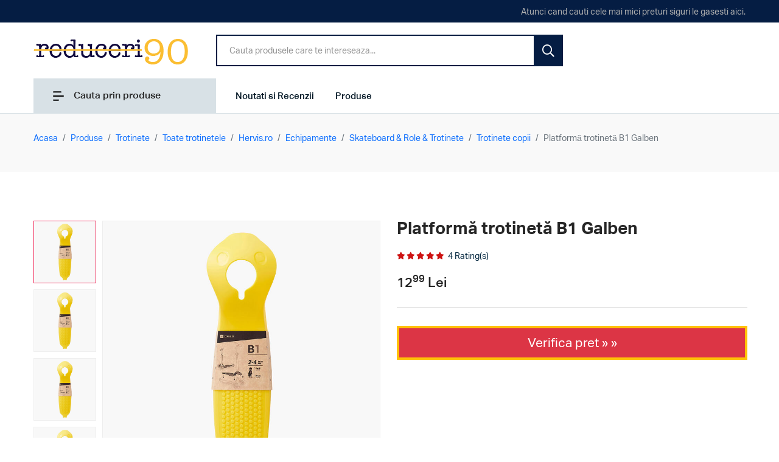

--- FILE ---
content_type: text/html; charset=UTF-8
request_url: https://reduceri90.ro/refresh-csrf
body_size: 433
content:
4hxdWy01Ld1Pgh4GLe2DvNBE7ivxjZj8MBx6k66o

--- FILE ---
content_type: text/css
request_url: https://reduceri90.ro/css/style.css?id=724d537f65e4d643d0d6accee92480cf
body_size: 20772
content:
@import url(https://fonts.googleapis.com/css2?family=Roboto:ital,wght@0,100;0,300;0,400;0,500;0,700;0,900;1,100;1,300;1,400;1,500;1,700;1,900&display=swap);
@import url(https://fonts.googleapis.com/css2?family=Inter:wght@300;400;500&display=swap);
@import url(https://fonts.googleapis.com/css?family=Open+Sans:300,400,600,700,800);
@font-face{font-display:swap;font-family:Allison Tessa;font-style:normal;font-weight:900;src:url(../fonts/allison_tessa/AllisonTessa-ExtraexpandedExtra.ttf) format("truetype")}@font-face{font-family:Aktiv grotesk;font-style:normal;font-weight:400;src:url(../fonts/page-font/aktiv-grotesk.ttf) format("truetype")}@font-face{font-family:Aktiv grotesk;font-style:normal;font-weight:500;src:url(../fonts/page-font/aktiv-grotesk-medium.ttf) format("truetype")}@font-face{font-family:Aktiv grotesk;font-style:normal;font-weight:600;src:url(../fonts/page-font/aktiv-grotesk-bold.ttf) format("truetype")}@font-face{font-family:Aktiv grotesk;font-style:normal;font-weight:300;src:url(../fonts/page-font/aktiv-grotesk-light.ttf) format("truetype")}body{text-rendering:optimizelegibility;-moz-osx-font-smoothing:grayscale;-webkit-font-smoothing:antialiased;color:#052840;font-family:Aktiv grotesk,sans-serif;font-size:14px;font-style:normal;font-weight:400;line-height:1.65;margin:0;padding:0}.body_wrap{overflow:hidden;position:relative}::selection{background-color:#000;color:#fff}::-moz-selection{background-color:#000;color:#fff}iframe{border:none}a:active,a:focus,input,input:active,input:focus,input:hover,textarea,textarea:active,textarea:focus,textarea:hover{outline:none}embed,img,img:not([draggable]),object,video{height:auto;max-width:100%}img{border:none;-webkit-user-select:none;-moz-user-select:none;-ms-user-select:none;user-select:none;vertical-align:middle}a{display:inline-block;transition:.6s cubic-bezier(.25,1,.5,1)}a,a:active,a:focus,a:hover,a:visited{outline:0;text-decoration:none}button{background:none;border:none;display:inline-block;padding:0;transition:.6s cubic-bezier(.25,1,.5,1)}button,button:focus{outline:none}h1,h2,h3,h4,h5,h6{color:#252525;font-family:Aktiv grotesk,sans-serif;font-weight:500}hr{border-top:1px solid #f5f5f5;height:2px;margin:25px 0;opacity:1}.hidden,.sr-only{display:none!important;opacity:0;visibility:hidden}.backtotop{bottom:25px;display:none;position:fixed;right:25px;z-index:999}.backtotop .scroll{align-items:center;background-color:#fff;border-radius:100%;box-shadow:0 7px 10px 1.75px rgba(0,0,0,.07);color:#252525;display:flex;font-size:14px;height:40px;justify-content:center;position:relative;width:40px;z-index:1}.bg_default_red{background-color:#cd1212}.bg_default_blue{background-color:#051d43}.bg_default_color{background-color:#052840}.bg_default_black{background-color:#252525}.bg_default_yellow{background-color:#f02757}.bg_default_orange{background-color:#e23e1d}.container{max-width:1200px;padding-left:15px;padding-right:15px}.container .row{margin-left:-15px;margin-right:-15px}.container .col{flex:unset;padding-left:15px;padding-right:15px}.section_space{padding-bottom:80px;padding-top:80px}.load_more{margin-top:60px}.btn{border-radius:50px;color:#fff;display:inline-block;font-size:14px;font-weight:600;outline:none;padding:10px 33px 7px;text-transform:capitalize;transition:.6s cubic-bezier(.25,1,.5,1)}.btn:focus{box-shadow:none;outline:none}.btn:hover{color:#fff}.btn.btn_primary{background-color:#f02757;border-color:#f02757}.btn.btn_primary:hover{background-color:transparent;color:#f02757}.btn.btn_secondary{background-color:#051d43;border-color:#051d43}.btn.btn_secondary:hover{background-color:transparent;color:#051d43}.btn.btn_danger{background-color:#e23e1d;border-color:#e23e1d}.btn.btn_danger:hover{background-color:transparent;color:#e23e1d}.btn.btn_dark{background-color:#252525;border-color:#252525}.btn.btn_dark:hover{background-color:transparent;color:#252525}.btn.btn_gray{background-color:#f4f4f4;border-color:#f4f4f4;color:#252525}.btn.btn_gray:hover{background-color:#f02757;border-color:#f02757;color:#fff}.btn.border_primary{border-color:#f02757;color:#636363}.btn.border_primary:hover{background-color:#f02757;color:#fff}.btn.border_white{border-color:#fff;color:#fff}.btn.border_white:hover{background-color:#fff;color:#e23e1d}.btn.border_black{border-color:#252525;color:#252525}.btn.border_black:hover{background-color:#252525;color:#fff}.ul_li,.ul_li_center,.ul_li_right{align-items:center;display:flex;flex-wrap:wrap;margin:0;padding:0}.ul_li>li,.ul_li_center>li,.ul_li_right>li{display:inline-block;float:left;list-style:none}.ul_li{justify-content:flex-start}.ul_li_center{justify-content:center}.ul_li_right{justify-content:flex-end}.ul_li_block{display:block;margin:0;padding:0}.ul_li_block>li{display:block;list-style:none}.section_title{border-bottom:1px solid #eee;display:flex;margin-bottom:30px;transform:translateY(1px)}.section_title .title_text{display:inline-block;font-size:16px;font-weight:500;line-height:1;margin-bottom:-1px;position:relative;z-index:1}.section_title .title_text i{font-size:18px;margin-right:20px}.sec-title-link{border-bottom:1px solid #eaeaea;margin-bottom:20px;position:relative}.sec-title-link h3{font-size:22px;margin:0 0 20px}.sec-title-link .view-all{position:absolute;right:0;top:0}.sec-title-link .view-all a{color:#252525;font-size:14px;font-weight:500}.sec-title-link .view-all a i{display:inline-block;padding-left:5px}.slick-dots li{display:inline-block}.slick-dots li:not(:last-child){margin:0 8px 0 0}.slick-dots li button{background-color:#d5d5d5;border:1px solid #d5d5d5;border-radius:100%;display:block;height:14px;opacity:1;transition:.6s cubic-bezier(.25,1,.5,1);width:14px}.slick-dots li.slick-active button,.slick-dots li:hover button{background-color:#fff;border-color:#e23e1d;opacity:1}.carousel_nav{align-items:center;display:flex;justify-content:center}.carousel_nav button{background-color:#f4f4f4;border-radius:3px;color:#2f3034;font-size:24px;height:35px;line-height:37px;text-align:center;width:35px}.carousel_nav button:hover{background-color:#f02757;color:#fff}.carousel_nav button:not(:last-child){margin-right:5px}.arrows_topright{position:relative}.arrows_topright .carousel_nav{position:absolute;right:0;top:-50px}#preloader{background:#fff url(../images/preloader.svg) no-repeat 50%;bottom:0;left:0;overflow:visible;position:fixed;right:0;top:0;z-index:10000}.form_item{margin-bottom:30px;position:relative}.form_item input,.form_item textarea{border:1px solid #f5f5f5;border-radius:3px;box-shadow:none;display:block;outline:none;transition:.6s cubic-bezier(.25,1,.5,1);width:100%}.form_item input:focus,.form_item textarea:focus{border-color:#f02757;box-shadow:none;outline:none}.form_item input{height:75px;padding:0 35px}.form_item textarea{min-height:180px;padding:30px 40px}.input_title{color:#052840;font-size:14px;font-weight:400;line-height:1;margin-bottom:10px}:-moz-placeholder,::-moz-placeholder{color:#959595}:-ms-input-placeholder{color:#959595}::-webkit-input-placeholder{color:#959595}.select_option{margin-bottom:30px;position:relative}.select_option .nice-select{border:1px solid #f5f5f5;border-radius:3px;height:60px;line-height:60px;padding:0 35px;position:relative;transition:.6s cubic-bezier(.25,1,.5,1);width:100%}.select_option .nice-select:after{border:none;content:"\f107";float:right;font-family:Font Awesome\ 5 Pro;font-weight:400;height:auto;margin:0 0 0 5px;position:static;transform:unset;transition:.6s cubic-bezier(.25,1,.5,1);width:auto}.select_option .nice-select .list{border:none;border-radius:0;box-shadow:0 20px 60px 0 rgba(0,0,0,.15);margin-top:5px;min-width:220px;padding:12px 0;width:100%}.select_option .nice-select .list>li{color:#052840;font-size:15px;line-height:1;padding:15px 30px;white-space:break-spaces}@media (max-width:991px){.select_option .nice-select .list>li{font-size:13px;padding:15px 20px}}.select_option .nice-select .list>li:not(:last-child){border-bottom:1px solid #ededed}.select_option .nice-select .list>li.selected,.select_option .nice-select .list>li:hover{background-color:hsla(30,41%,63%,.04);color:#e23e1d;font-weight:400}.select_option .nice-select .option{line-height:40px;min-height:40px;padding:0 25px;transition:.6s cubic-bezier(.25,1,.5,1)}.checkbox_item{margin-bottom:30px;position:relative}.checkbox_item input{-webkit-appearance:none;-moz-appearance:none;appearance:none;background-color:#fff;border:1px solid #eaeaea;border-radius:3px;cursor:pointer;float:left;height:26px;margin-right:9px;margin-top:-1px;position:relative;width:26px}.checkbox_item input:before{content:"\f00c";font-family:Font Awesome\ 5 Pro;font-weight:400;left:50%;opacity:0;position:absolute;top:50%;transform:translate(-50%,-50%);transition:.6s cubic-bezier(.25,1,.5,1)}.checkbox_item input:checked:before{opacity:1}.checkbox_item label{color:#333;cursor:pointer;display:table;margin-bottom:0}.radio_item{margin-bottom:30px;position:relative}.radio_item input{-webkit-appearance:none;-moz-appearance:none;appearance:none;background-color:#fff;border:1px solid #c6c6c6;border-radius:100%;cursor:pointer;float:left;height:16px;margin-right:10px;margin-top:3px;position:relative;width:16px}.radio_item input:before{background-color:#051d43;border-radius:100%;content:"";height:10px;left:50%;opacity:0;position:absolute;top:50%;transform:translate(-50%,-50%);transition:.6s cubic-bezier(.25,1,.5,1);width:10px}.radio_item input:checked:before{opacity:1}.radio_item label{cursor:pointer;display:table;margin:0;transition:.6s cubic-bezier(.25,1,.5,1)}.social_primary li:not(:last-child){margin-right:20px}.social_primary a{color:#052840;font-size:13px}.social_primary a:hover{color:#e23e1d}.social_round{margin:-5px}.social_round>li{padding:5px}.social_round a{align-items:center;background-color:#f1f1f1;border-radius:100%;color:#818181;display:block;font-size:16px;height:40px;justify-content:center;line-height:40px;text-align:center;width:40px}.social_round a:hover{background-color:#f02757;color:#fff}.social_round2{margin:-5px}.social_round2>li{padding:5px}.social_round2 a{align-items:center;border:1px solid #959595;border-radius:100%;color:#959595;display:flex;font-size:18px;height:45px;justify-content:center;width:45px}.social_round2 a:hover{background-color:#f02757;border-color:#f02757;color:#fff}.default_share_links>li:not(:last-child){margin-right:20px}.default_share_links a{color:#252525;display:block;font-weight:500;line-height:1}.default_share_links small,.default_share_links span{border:1px solid #ccc;border-radius:3px;display:inline-block;font-size:14px;height:24px;line-height:24px;padding:0 6px}.default_share_links span{background-image:linear-gradient(0deg,#dfdfdf,#fff)}.default_share_links .facebook span{color:#3b55a0}.default_share_links .twitter span{color:#00acee}.default_share_links .google span{color:#ea4335}.default_share_links .share span{background-image:linear-gradient(0deg,#fe6d4c,#fe6d4c);border-color:transparent;color:#fff}.rating_star li{color:#71737a;font-size:12px}.rating_star li:not(:last-child){margin-right:2px}.rating_star li.active{color:#e23e1d}.pagination_wrap{padding-top:20px}.pagination_nav{list-style:none;margin:-3px;overflow:hidden;padding-left:0}.pagination_nav li{float:left;padding:3px}.pagination_nav a{align-items:center;border:1px solid #eee;border-radius:0;color:#252525;display:flex;font-size:14px;font-weight:500;height:40px;justify-content:center;min-width:40px}.pagination_nav li.active a,.pagination_nav li:hover a{background-color:#252525;border-color:#252525;color:#fff}.pagination_nav li.next_btn:hover a,.pagination_nav li.prev_btn:hover a{background-color:#f02757;border-color:#f02757;color:#fff}.countdown_timer>li{position:relative}.countdown_timer>li:not(:last-child){margin-right:7px;padding-right:7px}.countdown_timer>li:after{color:#252525;content:":";position:absolute;right:-2px;top:5px}.countdown_timer>li:last-child:after{display:none}.countdown_timer span,.countdown_timer strong{display:block;line-height:1}.countdown_timer strong{border:2px solid #f02757;border-radius:3px;color:#252525;font-size:16px;font-weight:400;margin-bottom:10px;min-width:50px;padding:8px 10px}@media screen and (max-width:425px){.countdown_timer strong{font-size:14px;margin-bottom:8px;min-width:40px;padding:5px 8px}}.post_meta>li{margin-bottom:5px;position:relative}.post_meta>li:not(:last-child){margin-right:7px;padding-right:7px}.post_meta>li:after{content:"/";position:absolute;right:-4px;top:50%;transform:translateY(-50%)}.post_meta>li:last-child:after{display:none}.post_meta a{color:#052840;display:block}.post_meta a:hover{color:#cd1212}.post_meta .category_list>li{position:relative}.post_meta .category_list>li:not(:last-child){margin-right:5px;padding-right:2px}.post_meta .category_list>li:after{bottom:0;content:",";position:absolute;right:0}.post_meta .category_list>li:last-child:after{display:none}.price-range-area{padding-top:7px}.price-range-area .slider-range{background-color:#eaeaea;border:none;border-radius:45px;height:6px}.price-range-area .ui-slider-range{background-color:#f02757;border:none;border-radius:45px}.price-range-area .ui-state-default{background-color:#f02757;border:6px solid #fff;border-radius:100%;box-shadow:0 0 10px 1px rgba(0,0,0,.2);cursor:pointer;height:20px;outline:none;top:-7px;width:20px}.price-range-area .price-text{margin-bottom:15px}.price-range-area .price-text span{float:left;margin-right:5px}.price-range-area .price-text input{background-color:transparent;border:none;display:inline-block}.price-range-area .price_filter_btn{align-items:center;border-radius:4px;box-shadow:0 10px 30px 0 rgba(135,153,163,.5);color:#fff;display:inline-flex;font-weight:600;height:40px;justify-content:center;padding:10px 20px}.header_section{background-color:#fff;z-index:99}.header_top{background:#051d43;padding:7px 0}.header_middle{padding:20px 0}.header_bottom{border-bottom:1px solid #d8e1e6;position:relative;z-index:1}.header_bottom:after,.header_bottom:before{content:"";height:100%;position:absolute;top:0;width:50%;z-index:-1}@media (max-width:991px){.header_bottom{border-top:1px solid #ebebeb;height:70px;position:relative}}.header_select_options>li{position:relative}.header_select_options>li:not(:last-child){margin-right:30px;padding-right:30px}.header_select_options>li:after{background-color:hsla(0,0%,100%,.22);content:"";height:38px;position:absolute;right:0;top:-8px;width:1px}.header_select_options>li:last-child:after{display:none}.header_select_options .select_option{align-items:center;display:flex;margin-bottom:0}.header_select_options .select_option .nice-select{background-color:transparent;border:none;height:auto;line-height:1;padding:0}.header_select_options .select_option .nice-select .current,.header_select_options .select_option .nice-select:after{color:#fff}.header_select_options .flug_wrap{margin-right:7px;min-width:16px}.header_select_options .title_text{font-weight:400;margin-right:4px}.header_hotline,.header_select_options .title_text{color:#afafaf;font-size:14px;line-height:1;margin-bottom:0}.header_hotline{float:right;padding:4.5px 0 4.5px 30px}.header_hotline strong{color:#fff;font-weight:500}.brand_logo .brand_link{display:inline-block}.cart_btn{align-items:center;display:inline-flex;float:right;line-height:1}.cart_btn .cart_icon{color:#051d43;font-size:38px;margin-right:27px;position:relative;transition:.6s cubic-bezier(.25,1,.5,1)}.cart_btn .cart_counter{background-color:#fbbe32;border-radius:45px;color:#252525;font-family:Aktiv grotesk,sans-serif;font-size:12px;font-weight:600;height:21px;line-height:22px;min-width:21px;position:absolute;right:-12px;top:0}.cart_btn .cart_amount{color:#252525;font-size:18px;font-weight:500;transition:.6s cubic-bezier(.25,1,.5,1)}.cart_btn:hover,.cart_btn:hover .cart_amount,.cart_btn:hover .cart_icon{color:#e23e1d}@media screen and (min-width:992px){.main_menu_list{padding-left:32px}}.main_menu_list>li{position:relative}.main_menu_list>li:not(:last-child){margin-right:35px}@media (min-width:992px) and (max-width:1199px){.main_menu_list>li:not(:last-child){margin-right:25px}}.main_menu_list>li>a{color:#021624;display:block;font-size:15px;font-weight:500;line-height:1;padding:13px 0;position:relative;transition:.6s cubic-bezier(.25,1,.5,1)}@media (min-width:992px) and (max-width:1199px){.main_menu_list>li>a{font-size:14px}}.main_menu_list>li.active>a,.main_menu_list>li:hover>a{color:#e23e1d}.main_menu_list .dropdown>a{position:relative}.main_menu_list .dropdown>a:after{color:#252525;content:"\f107";float:right;font-family:Font Awesome\ 5 Pro;font-size:14px;font-weight:100;line-height:1;margin-left:7px;position:relative;top:2px}.main_menu_list>li.active>a:after{color:#f02757}.main_menu_list .submenu{border:none;border-radius:0;box-shadow:0 20px 60px 0 rgba(0,0,0,.15);color:#052840;font-size:16px;margin:0;min-width:210px;padding:20px 0;top:100%}.main_menu_list .submenu>li:not(:last-child){border-bottom:1px solid #ededed}.main_menu_list .submenu>li>a{color:#052840;display:block;font-size:13px;font-weight:500;line-height:1;padding:15px 30px;transition:.6s cubic-bezier(.25,1,.5,1)}.main_menu_list .submenu>li.active>a,.main_menu_list .submenu>li:hover>a{background-color:hsla(30,41%,63%,.04);color:#e23e1d}.main_menu_list .submenu .dropdown>a:after{content:"\f0da";margin-top:2px}.main_menu_list .submenu .submenu{border-top-left-radius:0;left:100%;top:0}.main_menu_list li:hover>.megamenu,.main_menu_list li:hover>.submenu{animation:fadeInUp .3s ease-in-out 0s 1 normal none running;display:block}.mobile_menu_btn2{display:none;float:right;font-size:26px;line-height:1;margin-left:20px;margin-top:6px;padding:0}.mobile_menu_btn2:focus{box-shadow:none}.allcategories_dropdown{position:absolute;top:0;width:300px}@media (max-width:1199px){.allcategories_dropdown{width:250px}}.allcategories_dropdown .card-body{border:none;border:1px solid rgba(216,225,230,.522);border-radius:0;padding:0}.allcategories_btn{background:#d8e1e6;border-radius:0;color:#252525;display:block;font-size:16px;font-weight:500;line-height:2em;padding:12px 25px;text-align:left;width:100%}.allcategories_btn i,.allcategories_btn svg{margin-right:5px}.allcategories_collapse{box-shadow:0 4px 10px 0 rgba(147,159,197,.16);left:0;min-width:280px;position:absolute;top:100%;width:100%;z-index:99}@media (max-width:1199px){.allcategories_collapse{min-width:250px}}.allcategories_list{padding:0 20px}.allcategories_list>li:not(:last-child){border-bottom:1px solid #ededed}.allcategories_list>li:hover>a,.allcategories_list>li:hover>a i{color:#f02757}.allcategories_list a{align-items:center;color:#252525;display:flex;font-size:13px;font-weight:500;line-height:1;padding:12px 0}.allcategories_list a i{float:left;font-size:20px;height:25px;line-height:25px;margin-right:10px;text-align:center;transition:.6s cubic-bezier(.25,1,.5,1);width:25px}.allcategories_list>.has_child>a{position:relative}.allcategories_list>.has_child>a:after{content:"\f105";font-family:Font Awesome\ 5 Pro;font-weight:700;position:absolute;right:30px;top:50%;transform:translateY(-50%)}.allcategories_collapse2{border:1px solid #d7e1e6;left:0;min-width:300px;position:absolute;z-index:99}.allcategories_collapse2:not(.show){display:block}.allcategories_collapse2 .card{background-color:#fafafa}.allcategories_collapse2 .allcategories_list{padding:21px 0}.allcategories_collapse2 .allcategories_list>li{border:none}.allcategories_collapse2 .allcategories_list>li:hover>a{background-color:#f4f4f4;color:#e23e1d}.allcategories_collapse2 .allcategories_list a{color:#252525;display:block;font-size:14px;font-weight:500;line-height:1;padding:15px 35px}.allcategories_collapse2 .dropdown{position:relative}.allcategories_collapse2 .dropdown-toggle:after{border:none;content:"\f105";float:right;font-family:Font Awesome\ 5 Pro;font-weight:400;margin-left:10px;vertical-align:middle}.allcategories_collapse2 .dropdown-menu{border:none;border-radius:0;padding:20px 0;position:static!important;transform:unset!important}.allcategories_collapse2 .dropdown-menu li:hover a{background-color:hsla(30,41%,63%,.04);color:#e23e1d}@media screen and (min-width:1025px){.allcategories_collapse2 .dropdown-menu{box-shadow:0 20px 60px 0 rgba(0,0,0,.15);left:100%;position:absolute!important;top:0}.allcategories_collapse2 .dropdown-menu.show{left:100%!important}.allcategories_collapse2 .dropdown:hover .dropdown-menu{animation:fadeInUp .3s ease-in-out 0s 1 normal none running;display:block}}.advance_serach{align-items:center;border:2px solid #051d43;display:flex}.advance_serach .form_item,.advance_serach .select_option{margin-bottom:0}.advance_serach .select_option{position:relative;width:40%}.advance_serach .select_option:after{background-color:#d5d5d5;content:"";height:40px;position:absolute;right:0;top:50%;transform:translateY(-50%);width:1px}.advance_serach .select_option .nice-select{background-color:transparent;border:none;height:48px;line-height:48px;padding:0 30px}.advance_serach .select_option .nice-select .current{color:#252525;font-size:14px;font-weight:500}@media (max-width:991px){.advance_serach .select_option .nice-select .current{font-size:13px}}.advance_serach .select_option .nice-select .list{margin-top:0}.advance_serach .form_item{width:100%}.advance_serach .form_item input{background-color:transparent;border:none;height:48px;padding-left:20px;padding-right:55px}.advance_serach .search_btn{background-color:#051d43;color:#fff;font-size:20px;height:48px;position:absolute;right:-2px;top:0;width:48px}.header_icons_group>li:not(:last-child){margin-right:20px}.header_icons_group>li>a{color:#252525;display:block;font-size:18px;line-height:1;position:relative}.header_icons_group>li:hover>a{color:#f02757}.header_icons_group .wishlist_counter{background-color:#fbbe32;border-radius:45px;color:#252525;font-size:10px;font-weight:500;height:16px;line-height:15px;min-width:16px;position:absolute;right:-7px;text-align:center;top:-3px}.sidebar-menu-wrapper{display:block}.sidebar-menu-wrapper .close_btn{cursor:pointer;display:inline-block;font-size:20px;line-height:1;position:absolute;right:30px;top:20px}.sidebar-menu-wrapper .cart_overlay{background:rgba(0,0,0,.7);bottom:0;display:none;height:100vh;left:0;opacity:0;position:fixed;right:0;top:0;transition:.6s cubic-bezier(.25,1,.5,1);width:100vw;z-index:999}.sidebar-menu-wrapper .cart_overlay.active{display:block;opacity:1}.cart_sidebar::-webkit-scrollbar{width:0}.cart_sidebar{background-color:#fff;height:100vh;overflow-y:scroll;padding:60px 0 30px;position:fixed;right:-370px;top:0;transition:.6s cubic-bezier(1,0,0,1);width:350px;z-index:9999}.cart_sidebar.active{right:0}.cart_sidebar .mCustomScrollBox{overflow:visible!important}.cart_sidebar .cart_items_list li{align-items:center;display:flex;padding:0 60px 0 30px;position:relative}.cart_sidebar .cart_items_list li:not(:last-child){margin-bottom:20px}.cart_sidebar .cart_items_list .remove_btn{position:absolute;right:30px;top:50%;transform:translateY(-50%)}.cart_sidebar .cart_items_list .remove_btn:hover{color:red}.cart_sidebar .cart_items_list .item_image{margin-right:10px;max-width:70px}.cart_sidebar .cart_items_list .item_title{color:#252525;font-size:16px;line-height:1;margin-bottom:10px}.cart_sidebar .cart_items_list .item_price{display:block;font-size:15px}.cart_sidebar .total_price{border-bottom:1px solid #f0f0f0;border-top:1px solid #f0f0f0;margin:30px 0;padding:20px 30px}.cart_sidebar .total_price li{align-items:center;display:flex;justify-content:space-between;line-height:1;width:100%}.cart_sidebar .total_price li:not(:last-child){margin-bottom:15px}.cart_sidebar .total_price li:last-child{border-top:1px solid #f0f0f0;padding-top:15px}.cart_sidebar .total_price span{display:inline-block;font-size:16px}.cart_sidebar .total_price span:first-child{color:#252525}.cart_sidebar .btns_group{padding:0 30px}.cart_sidebar .btns_group li:not(:last-child){margin-bottom:10px}.cart_sidebar .btns_group a{display:block;width:100%}.mobile_menu_btn{height:35px;line-height:33px;padding:0;width:40px}.offcanvas_close{border:1px solid #ededed;border-radius:3px;color:#252525;display:none;float:right;height:40px;line-height:40px;margin-bottom:30px;text-align:center;width:40px;z-index:999}.offcanvas_overlay{background:rgba(0,0,0,.7);bottom:0;display:none;height:100vh;left:0;opacity:0;position:fixed;right:0;top:0;transition:.6s cubic-bezier(.25,1,.5,1);width:100vw;z-index:998}.offcanvas_overlay.active{display:block;opacity:1}.header_2 .main_menu{background-color:#051d43;height:70px;padding-left:30px}.header_2 .main_menu_list>li>a,.header_2 .main_menu_list>li>a:after{color:#fff}.header_2 .main_menu_list>li.active>a,.header_2 .main_menu_list>li.active>a:after,.header_2 .main_menu_list>li:hover>a,.header_2 .main_menu_list>li:hover>a:after{color:#f02757}.header-style-3 .header_bottom{border-bottom:1px solid #ebebeb}@media (max-width:767px){.header_section .advance_serach{display:none}.header_section .brand_logo{border-bottom:1px solid #ebebeb;margin:0 -15px 15px;padding-bottom:15px;text-align:center}.header_section .mobile_menu_btn2{background:#464646;border-radius:50%;height:45px;line-height:45px;margin:0;position:absolute;width:45px}.header_section .mobile_menu_btn2 i{color:#fff}.header_section .allcategories_dropdown{left:0}}@media (max-width:500px){.header_section .header_icons_group>li{margin-right:10px}}@media (max-width:450px){.header_section .header_icons_group>li:first-child,.header_section .header_icons_group>li:nth-child(2){display:none}.header_section .allcategories_dropdown{width:200px}.header_section .allcategories_btn{padding:18px 0 18px 7px}}.footer_section{color:#636363;padding:90px 0 0}.footer_section .brand_logo{margin-bottom:35px}.footer_section .footer_bottom{background:#f9f9f9;border-top:1px solid #f1f1f1;padding:20px 0}.footer_widget_title{color:#000;font-size:18px;line-height:1;margin-bottom:25px;text-transform:none!important}.footer_widget_area{padding-bottom:80px}.footer_about{padding-right:35px}.footer_about p{margin-bottom:30px}.footer_useful_links li:not(:last-child){margin-bottom:10px}.footer_useful_links a{color:#636363}.footer_useful_links a:hover{color:#f02757}.footer_contact p{margin-bottom:10px}.hotline_wrap{justify-content:space-between;margin-bottom:40px}.footer_hotline,.hotline_wrap{align-items:center;display:flex}.footer_hotline .item_icon{color:#636363;font-size:34px;margin-right:20px}.footer_hotline .item_title{color:#282828;font-size:12px;font-weight:400;line-height:1;margin-bottom:8px}.footer_hotline .hotline_number{display:block;font-family:Aktiv grotesk,sans-serif;line-height:1}.livechat_btn .btn{border-radius:45px;float:right}.store_btns_group{margin:-15px}.store_btns_group li{padding:15px;width:50%}.store_btns_group a{display:block}.copyright_text{color:#282828;margin-bottom:0}.copyright_text a{color:#f02757}.copyright_text a:hover{color:#e23e1d}.payment_method{align-items:center;display:flex;justify-content:flex-end}.payment_method h4{color:#282828;font-size:14px;margin-bottom:0;margin-right:15px}.footer_2{background-color:#f8f8f8;margin-top:-116px;padding:0}.footer_2 .footer_widget_area{padding:180px 0 40px}.footer_2 .footer_bottom{border-top:1px solid #ccc;padding:35px 0}.breadcrumb_section{background-color:#f9f9f9;padding:28.5px 0}.breadcrumb_nav li{color:#777;font-size:14px;font-weight:500;position:relative}.breadcrumb_nav li:not(:last-child){margin-right:15px;padding-right:15px}.breadcrumb_nav li:after{content:"\f105";font-family:Font Awesome\ 5 Pro;position:absolute;right:-3px;top:0}.breadcrumb_nav li:last-child:after{display:none}.breadcrumb_nav a{color:#333;display:block}.breadcrumb_nav a:hover{color:#f02757}.sidebar_section{padding-left:70px}.sb_widget:not(:last-child){margin-bottom:40px}.sb_widget2{border:1px solid #eee;border-radius:8px;padding:35px}.sb_widget2:not(:last-child){margin-bottom:50px}.sb_widget_title{font-size:20px;font-weight:500;line-height:1;margin-bottom:1em}.sb_widget_title2{font-size:18px;font-weight:500;line-height:1;margin-bottom:35px;padding-bottom:30px;position:relative;text-transform:uppercase}.sb_widget_title2:before{background-color:#f02757;border-radius:45px;bottom:0;content:"";height:4px;left:0;position:absolute;width:55px}.sb_category_list{margin-bottom:1px}.sb_category_list li:first-child>a{border-top-left-radius:3px;border-top-right-radius:3px}.sb_category_list li:last-child>a{border-bottom-left-radius:3px;border-bottom-right-radius:3px}.sb_category_list a{border:1px solid #eaeaea;color:#252525;display:block;font-size:13px;margin:-1px;padding:9px 19px}.sb_category_list a:hover{background-color:#f02757;border-color:#f02757;color:#fff}.sb_category_list2>li:not(:last-child){border-bottom:1px solid #eee;margin-bottom:15px;padding-bottom:12px}.sb_category_list2 a{color:#71737a;font-weight:700}.sb_category_list2 a:hover{color:#f02757}.sb_tag_list{margin:-2px}.sb_tag_list>li{padding:2px}.sb_tag_list a{background-color:#f4f4f4;border-radius:3px;color:#252525;display:block;font-size:13px;font-weight:500;padding:8px 12px 7px;text-transform:uppercase}.sb_tag_list a:hover{background-color:#f02757;color:#fff}.sb_instagram_shots{margin:-2px;max-width:200px}.sb_instagram_shots>li{padding:2px;width:33.333%}.sb_instagram_shots a{background-color:#000;border-radius:6px;display:block;overflow:hidden;position:relative}.sb_instagram_shots a img{transition:.6s cubic-bezier(.25,1,.5,1)}.sb_instagram_shots a i{color:#fff;font-size:16px;left:50%;opacity:0;position:absolute;top:50%;transform:translate(-50%,-50%);z-index:2}.sb_instagram_shots a:hover img{opacity:.4;transform:scale(1.08)}.sb_instagram_shots a:hover i{opacity:1}.filter_sidebar{border:1px solid #eaeaea;border-radius:3px}.filter_sidebar .fs_widget{padding:19px}.filter_sidebar .fs_widget:not(:last-child){border-bottom:1px solid #eaeaea}.filter_sidebar .fs_widget_title{color:#252525;font-size:14px;font-weight:500;line-height:1;margin-bottom:15px}.filter_sidebar .select_option{margin-bottom:0}.filter_sidebar .select_option .nice-select{height:38px;line-height:38px;padding:0 15px}.filter_sidebar .checkbox_item{margin-bottom:0}.fs_brand_list>li:not(:last-child){margin-bottom:10px}.average_rating_list>li{align-items:center;display:flex}.average_rating_list i{color:#f02757}.average_rating_list span{color:#252525;margin-left:10px}.filter_memory_list>li:not(:last-child){margin-bottom:5px}.filter_memory_list a{color:#052840}.filter_memory_list a:hover{color:#cd1212;text-decoration:underline}.ab_author{padding:30px 20px}.ab_author .author_image{border-radius:100%;display:inline-block;height:200px;margin-bottom:20px;overflow:hidden;width:200px}.ab_author .author_name{font-size:18px;font-weight:500;line-height:1;margin-bottom:20px;text-transform:uppercase}.ab_author .author_signature{display:block;font-family:Allison Tessa;font-size:18px;padding:8px 0}.fs_brand_list{color:#252525;font-size:13px}.fs_brand_list input{-webkit-appearance:none;-moz-appearance:none;appearance:none;background-color:#fff;border:1px solid #eaeaea;border-radius:3px;cursor:pointer;height:18px;margin-right:9px;margin-top:-1px;position:relative;top:3px;width:18px}.average_rating_list i{color:#ffc21f;display:inline-block;font-size:11px;padding-right:2px}.average_rating_list span{font-size:13px}.filter_memory_list a{color:#252525;font-size:13px}.main_slider{margin:32px 0 0 32px;position:relative}@media (max-width:991px){.main_slider{margin:25px 0 0}.main_slider .slider_content{padding-left:25px}.main_slider .slick-dots{left:50%!important}}.main_slider .slider_item{align-items:center;background-color:#fafafa;background-position:50%;background-repeat:no-repeat;background-size:cover;display:flex;min-height:517px;padding-left:50px}.main_slider .slider_image img{float:right}.main_slider .small_title{background:#fbbe32;border-radius:50px;color:#252525;display:inline-block;font-size:10px;font-weight:500;letter-spacing:4px;line-height:1;margin-bottom:10px;padding:5px 15px 6px;text-transform:uppercase}.main_slider .big_title{color:#fff;font-size:48px;font-weight:300;line-height:1.2;margin-bottom:.2em}.main_slider .big_title span{display:block;font-weight:600}.main_slider p{color:#fff;margin-bottom:1em;text-transform:uppercase}.main_slider .item_price{margin-bottom:25px}.main_slider .item_price del{color:#fff}.main_slider .slick-dots{bottom:50px;left:50%;transform:translateX(-50%);width:auto}.main_slider .slick-dots li button{background:#f1f1f1;border:0;height:10px;width:10px}.main_slider .slick-dots li.slick-active button{background:#f02757;border:0}.item_price{align-items:center;display:flex;line-height:1}.item_price .sale_price{color:#e23e1d;font-size:24px;font-weight:500}.item_price del{color:#000;font-size:14px;font-weight:500;margin-right:10px}.slider_2 .slider_item{border:1px solid #d7e1e6;border-left:none;min-height:440px;overflow:hidden;padding:70px;position:relative}.slider_2 .slider_item .slider_content{max-width:300px}.slider_2 .slider_item .big_title{font-size:36px;margin-bottom:10px}.slider_2 .slider_image{bottom:-220px;max-width:600px;position:absolute;right:-155px;z-index:-1}.slider_2 .slick-dots{bottom:45px;left:70px}.slider_3 .big_title{font-size:36px;line-height:1.2;margin-bottom:10px}.slider_3 .slick-dots{align-items:center;bottom:60px;display:flex;justify-content:center;left:0;width:100%}.slider_3 .slick-dots button{height:10px;width:10px}.main-slider-s2{background:#fafafa;margin:0;padding:25px 0}.main-slider-s2 .slider_item{background:transparent}.main-slider-s2 .big_title{color:#252525;font-weight:600;margin-top:.1em}.main-slider-s2 .item_price del,.main-slider-s2 p{color:#052840}.category_boxed{background-color:#fff;border-radius:4px;display:block;padding:10px;padding:25px 15px!important;position:relative;z-index:1}.category_boxed:hover{border-color:#f02757;z-index:2}.category_boxed>a{display:block;text-align:center}.category_boxed>a>span{display:block}.category_boxed .item_image{align-items:center;display:flex;justify-content:center;margin-bottom:20px}.category_boxed .item_image img{transition:.6s cubic-bezier(.25,1,.5,1)}.category_boxed .item_title{color:#252525;font-size:17px;font-weight:500}.category_boxed:hover .item_image img{transform:scale(1.08)}.top_category_carousel{border-right:1px solid #eee;overflow:hidden;padding:.5px;position:relative;z-index:2}.top_category_carousel .slick-list{overflow:visible}.top_category_carousel .slider_item{margin:-.5px}.top_category_wrap{position:relative}.top_category_wrap .carousel-nav-top-right{position:absolute;right:0;top:0}.top_category_carousel-s3 .category_boxed,.top_category_carousel2 .category_boxed{border:1px solid #e5e8ec;padding:23px 10px}.top_category_carousel-s3 .slick-slide,.top_category_carousel2 .slick-slide{margin:0 12px}.top_category_carousel-s3 .slick-list,.top_category_carousel2 .slick-list{margin:0 -12px}.deals_product_layout1{border:1px solid #eee;padding:10px;position:relative;text-align:center;transition:.6s cubic-bezier(.25,1,.5,1)}.deals_product_layout1 .bg_area{background-color:#f8f8f8;padding:120px 55px 350px}.deals_product_layout1 .item_title{color:#fff;font-size:48px;font-weight:500;margin-bottom:13px}.deals_product_layout1 .item_title span{display:block}.deals_product_layout1 p{color:#fff;margin-bottom:32px}.deals_product_layout1 .item_image{margin:0 auto;max-width:303px}.deals_product_layout1 .item_image img{transition:.6s cubic-bezier(.25,1,.5,1)}.deals_product_layout1:hover{border-color:#f02757;z-index:1}.deals_product_layout1:hover .item_image img{transform:scale(1.06)}.deals_product_layout2{border:1px solid #eee;padding:10px;position:relative;text-align:center;transition:.6s cubic-bezier(.25,1,.5,1)}.deals_product_layout2 .global_link{border:2px solid #f02757;bottom:0;left:0;opacity:0;position:absolute;right:0;top:0;z-index:1}.deals_product_layout2:hover .global_link{opacity:1}.deals_product_layout2 .bg_area{background-color:#f8f8f8;padding:60px 30px 38px;position:relative}.deals_product_layout2 .offter_type{left:30px;position:absolute;top:15px;z-index:1}.deals_product_layout2 .offter_type span{display:block;line-height:1}.deals_product_layout2 .offter_type span:not(:last-child){margin-bottom:5px}.deals_product_layout2 .item_badge{align-items:center;background-color:#f02757;border-radius:100%;color:#252525;display:flex;height:70px;justify-content:center;padding:0 10px;position:absolute;right:22px;top:15px;width:70px;z-index:1}.deals_product_layout2 .item_badge span,.deals_product_layout2 .item_badge strong{display:block;line-height:1}.deals_product_layout2 .item_badge strong{font-size:16px}.deals_product_layout2 .item_image{margin-bottom:30px}.deals_product_layout2 .item_price{justify-content:center;margin-bottom:20px}.deals_product_layout2 .item_price span{color:#cd1212;font-size:18px;font-weight:600;margin-right:10px}.deals_product_layout2 .item_price del{color:#2f3034}.deals_product_layout2 .item_title{font-size:48px;font-weight:700;line-height:1;margin-bottom:20px}.deals_product_layout2 .available_content_wrap{align-items:center;display:flex;justify-content:space-between;margin-bottom:10px}.deals_product_layout2 .progress{background-color:#eee;border-radius:45px;display:flex;height:15px;margin-bottom:30px}.deals_product_layout2 .progress .progress-bar{background-color:#f02757;border-radius:45px;width:25%}.deals_product_layout2 .countdown_wrap .title_text{display:block;line-height:1;margin-bottom:20px}.promotion_banner_wrap{margin-top:-30px}.promotion_banner{align-items:center;background-color:#f3f3f3;display:flex;justify-content:space-between;margin-top:30px;min-height:270px;padding:40px}.promotion_banner.bg_gray{background-color:#e9e9e9}.promotion_banner .item_image{align-items:center;display:inline-flex;justify-content:center;margin-left:-40px;min-height:200px;order:1}.promotion_banner .item_image img{max-height:190px;transition:.6s cubic-bezier(.25,1,.5,1)}.promotion_banner:hover .item_image img{transform:scale(1.08)}.promotion_banner .item_content{max-width:300px;padding-right:60px;position:relative;z-index:1}.promotion_banner .item_title{font-size:30px;font-weight:500;line-height:1;margin-bottom:.5em}.promotion_banner .item_title .yellow_text{color:#f02757;display:block}.promotion_banner p{color:#646060;font-size:15px;margin-bottom:1.5em}.promotion_banner2{align-items:center;background-color:#f6f6f6;border:1px solid #d7e1e6;display:flex;margin-bottom:10px;overflow:hidden;padding:63px 60px;position:relative;z-index:1}.promotion_banner2 .global_link{border:2px solid #f02757;bottom:0;left:0;opacity:0;position:absolute;right:0;top:0;z-index:1}.promotion_banner2 .item_image{max-width:460px;position:absolute;right:-20px;top:-40px;z-index:-1}.promotion_banner2 .item_image img{transition:.6s cubic-bezier(.25,1,.5,1)}.promotion_banner2 .item_subtitle{color:#71737a;font-size:14px;font-weight:400;margin-bottom:15px}.promotion_banner2 .item_subtitle span{color:#f7a392}.promotion_banner2 .item_title{font-size:24px;line-height:1;margin-bottom:25px}.promotion_banner2 .item_price{color:#f02757;font-size:18px;font-weight:700}.promotion_banner2 .item_price small{color:#052840;font-size:14px;font-weight:400}.promotion_banner2:hover .global_link{bottom:10px;left:10px;opacity:1;right:10px;top:10px}.promotion_banner2:hover .item_image img{transform:scale(1.08)}.promotion_banner3{background-color:#f3f3f3;margin-top:30px;overflow:hidden;padding:30px;position:relative}.promotion_banner3 .global_link{border:2px solid #f02757;bottom:0;left:0;opacity:0;position:absolute;right:0;top:0;z-index:1}.promotion_banner3:hover .global_link{bottom:10px;left:10px;opacity:1;right:10px;top:10px}.promotion_banner3 .item_content{margin-bottom:23px}.promotion_banner3 .item_subtitle{color:#f02757;font-size:16px;margin-bottom:7px}.promotion_banner3 .item_title{font-size:24px;margin-bottom:0}.promotion_banner3 .item_badge{align-items:center;background-color:#252525;border-radius:100%;color:#fff;display:flex;height:80px;justify-content:center;left:80px;position:absolute;top:60%;width:80px}.promotion_banner3 .item_badge span,.promotion_banner3 .item_badge strong{display:block;font-size:14px;line-height:1;width:100%}.promotion_banner3 .item_image{align-items:flex-end;display:flex;height:145px}.promotion_banner3 .item_image img{max-height:100%}.promotion_banner3.big_item{padding:60px}.promotion_banner3.big_item .item_content{margin-bottom:100px}.promotion_banner3.big_item .item_image{height:310px}.promotion_banner3.big_item .item_image img{margin-bottom:-30px;margin-right:-90px}.promotion_banner3.big_item .item_title{font-size:30px}.policy_section{margin-top:50px}.policy-wrap{background:#fff;border:1px solid #ededed;flex-wrap:wrap;justify-content:space-between}.policy-wrap,.policy_item{align-items:center;display:flex}.policy_item{padding:32px 30px}.policy_item .item_icon{color:#f02757;font-size:36px;margin-right:20px}.policy_item .item_title{font-size:20px;font-weight:500;line-height:1;margin-bottom:10px}.policy_item p{line-height:1;margin-bottom:0}.about_content{padding-right:40px}.about_content p{margin-bottom:50px}.about_small_title{color:#f02757;font-size:14px;font-weight:400;line-height:1;margin-bottom:20px}.about_title{font-size:30px;font-weight:500;margin-bottom:25px}.counter_wrap{margin:-10px}.counter_wrap>li{padding:10px}.counter_wrap>li:not(:last-child){margin-right:20px}.counter_wrap small,.counter_wrap span{display:block;line-height:1}.counter_wrap span{color:#252525;font-size:36px;font-weight:700;margin-bottom:14px}.counter_wrap strong{font-weight:700}.counter_wrap small{font-size:14px}.service_section.bg_gray{background-color:#fbfbfb}.service_boxed{background-color:#051d43;border-radius:10px;color:#fff;padding:79px 30px 75px;text-align:center;transition:.6s cubic-bezier(.25,1,.5,1)}.service_boxed:hover{background-color:#e23e1d}.service_boxed .item_icon{margin-bottom:30px;position:relative;z-index:1}.service_boxed .item_icon i:first-child{font-size:50px}.service_boxed .item_icon i:last-child{color:hsla(0,0%,100%,.08);font-size:95px;left:50%;position:absolute;top:50%;transform:translate(-50%,-50%);z-index:-1}.service_boxed .item_title{color:#fff;font-size:22px;line-height:1;margin-bottom:20px}.service_boxed p{color:#dbdbdb;margin-bottom:0}.team_section_title{padding-right:40px}.team_section_title .title_text{font-size:30px;line-height:1;margin-bottom:10px}.team_item{padding-top:50px;text-align:center}.team_item .team_image{border-radius:100%;height:270px;margin:0 auto 15px;overflow:hidden;width:270px}.team_item .team_member_name{font-size:18px;line-height:1;margin-bottom:10px}.team_item .team_member_title{display:block;line-height:1}.newsletter_section{background-color:#051d43;padding:65px 0}.newsletter_title{align-items:center;display:flex;font-size:25px;line-height:1;margin-bottom:.4em}.newsletter_title i{font-size:80px;margin-right:30px}.newsletter_section p{color:#fff}.newsletter_form{position:relative}.newsletter_form input{border:none;border-radius:4px;display:block;height:55px;padding:0 20px;width:100%}.newsletter_form .btn{background:#f02757;border:0;border-radius:0;border-radius:0 4px 4px 0;font-size:15px;font-weight:500;height:100%;min-width:150px;outline:none;padding:0;position:absolute;right:0;text-transform:capitalize;top:0}.brand_carousel{background-color:#f9f9f9;padding:50px 0}.product_brand_logo{display:block;height:170px;overflow:hidden;padding:0 20px;position:relative}.product_brand_logo img{left:50%;max-width:170px;position:absolute;top:50%;transform:translate(-50%,-50%);transition:.6s cubic-bezier(.25,1,.5,1)}.product_brand_logo img:nth-child(2){filter:blur(10px);margin-top:20px;opacity:0}.product_brand_logo:hover img:first-child{filter:blur(10px);margin-top:-20px;opacity:0}.product_brand_logo:hover img:nth-child(2){filter:blur(0);margin-top:0;opacity:1}.modal-dialog{max-width:1200px}.modal-dialog .product_details{padding:30px 0}.modal-dialog .product_details_content p{margin-bottom:1.5em}.modal-dialog .product_details_content .title_text{font-size:17px}.modal-dialog .default_btns_group .addtocart_btn{text-transform:none}.newarrivals_products.row{margin-left:0;margin-right:0}.newarrivals_products .col{padding:0}.best_seller_carousel{margin:0 -13px}.product_layout1{background:#fff;margin:13px;overflow:hidden;padding:15px 20px 30px;position:relative;transition:.6s cubic-bezier(.25,1,.5,1)}.product_layout1 .item_badge{color:#fff;height:60px;position:absolute;right:0;top:0;width:60px;z-index:1}.product_layout1 .item_badge:before{bottom:0;-webkit-clip-path:polygon(0 0,100% 0,100% 100%);clip-path:polygon(0 0,100% 0,100% 100%);content:"";left:0;position:absolute;right:0;top:0;z-index:-1}.product_layout1 .item_badge.sale_badge:before{background-color:#fedc19}.product_layout1 .item_badge.hot_badge:before{background-color:#cd1212}.product_layout1 .item_badge.new_badge:before{background-color:#2d9907}.product_layout1 .item_badge span{font-size:13px;line-height:1;position:absolute;right:5px;top:13px;transform:rotate(45deg)}.product_layout1 .item_image{align-items:center;display:flex;justify-content:center;margin-bottom:5px;overflow:hidden;position:relative}.product_layout1 .item_image img{transition:.6s cubic-bezier(.25,1,.5,1)}.product_layout1 .item_image img:nth-child(2){display:block;filter:blur(10px);left:50%;opacity:0;position:absolute;top:50%;transform:translate(-50%,-50%)}.product_layout1 .quickview_btn{background-color:#cd1212;border-radius:50px;color:#fff;display:inline-block;font-size:14px;left:50%;line-height:1;margin-top:10px;min-width:110px;opacity:0;padding:8px 10px;position:absolute;text-align:center;top:50%;transform:translate(-50%,-50%);z-index:2}.product_layout1 .item_title{margin-bottom:3px}.product_layout1 .item_title>a{color:#71737a;font-size:14px;font-weight:400}.product_layout1 .rating_star{margin-bottom:10px}.product_layout1 .rating_star li{color:#ffc21f;font-size:10px}.product_layout1 .item_price{align-items:center;display:flex;line-height:1;margin-bottom:18px}.product_layout1 .item_price span{color:#252525;display:inline-block;font-size:18px;font-weight:600;margin-right:8px;transition:.6s cubic-bezier(.25,1,.5,1)}.product_layout1 .item_price del{color:#052840;font-size:14px;font-weight:400}.product_layout1 .item_btns_group>li{transition:.3s cubic-bezier(.68,-.6,.32,1.6)}.product_layout1 .item_btns_group>li:not(:last-child){margin-right:5px}.product_layout1 .item_btns_group>li:nth-child(2){opacity:0;transform:translateY(-30px)}.product_layout1 .item_btns_group>li:nth-child(3){opacity:0;transform:translateY(30px)}.product_layout1 .item_btns_group a{align-items:center;border:1px solid #ddd;border-radius:3px;color:#555;display:flex;font-size:13px;font-weight:500;height:35px;justify-content:center;min-width:35px;text-transform:uppercase}.product_layout1 .item_btns_group a:hover{background-color:#f02757;border-color:#f02757;color:#fff}.product_layout1 .item_btns_group .addtocart_btn{background-color:#f4f4f4;border-color:#f4f4f4;color:#252525;min-width:120px;padding:10px}.product_layout1:hover{border-color:#f02757;z-index:2}.product_layout1:hover .item_image img:first-child{filter:blur(10px);opacity:0}.product_layout1:hover .item_image img:nth-child(2){filter:blur(0);margin-top:0;opacity:1}.product_layout1:hover .quickview_btn{margin-top:0;opacity:1}.product_layout1:hover .item_title>a{color:#f02757}.product_layout1:hover .item_price span{color:#cd1212}.product_layout1:hover .item_btns_group>li{opacity:1;transform:translateY(0)}.common_carousel_2{margin:0 -1px -1px}.common_carousel_2 .slick-list{padding:1px}.common_carousel_2 .product_layout1{margin-left:-1px;margin-top:-1px}.product_layout2{align-items:center;display:flex}.product_layout2:not(:last-child){border-bottom:1px solid #eee;margin-bottom:30px;padding-bottom:30px}.product_layout2 .item_image{flex:0 0 270px;overflow:hidden;position:relative}.product_layout2 .item_image .image_wrap{align-items:center;background-color:#f4f4f4;display:flex;float:left;height:100%;justify-content:center;width:100%}.product_layout2 .item_image img{transition:.6s cubic-bezier(.25,1,.5,1)}.product_layout2 .item_badge{color:#fff;height:60px;position:absolute;right:0;top:0;width:60px;z-index:1}.product_layout2 .item_badge:before{bottom:0;-webkit-clip-path:polygon(0 0,100% 0,100% 100%);clip-path:polygon(0 0,100% 0,100% 100%);content:"";left:0;position:absolute;right:0;top:0;z-index:-1}.product_layout2 .item_badge.sale_badge:before{background-color:#fedc19}.product_layout2 .item_badge.hot_badge:before{background-color:#cd1212}.product_layout2 .item_badge.new_badge:before{background-color:#2d9907}.product_layout2 .item_badge span{font-size:13px;line-height:1;position:absolute;right:5px;top:13px;transform:rotate(45deg)}.product_layout2 .item_content{padding-left:30px}.product_layout2 .item_title{margin-bottom:6px}.product_layout2 .item_title a{color:#252525;font-size:18px}.product_layout2 .item_title a:hover{color:#cd1212}.product_layout2 .rating_star{margin-bottom:6px}.product_layout2 .rating_star li{color:#cd1212}.product_layout2 p{margin-bottom:25px}.product_layout2 .item_price{margin-bottom:30px}.product_layout2 .item_price span{color:#cd1212;font-size:18px;font-weight:500;margin-right:8px}.product_layout2 .item_price del{color:#252525;font-size:14px;font-weight:500}.product_layout2 .item_btns_group>li:not(:last-child){margin-right:5px}.product_layout2 .item_btns_group a{align-items:center;border:1px solid #ddd;border-radius:3px;color:#555;display:flex;font-size:13px;font-weight:500;height:35px;justify-content:center;min-width:35px;text-transform:uppercase}.product_layout2 .item_btns_group a:hover{background-color:#f02757;border-color:#f02757;color:#fff}.product_layout2 .item_btns_group .addtocart_btn{background-color:#f4f4f4;border-color:#f4f4f4;color:#252525;min-width:120px;padding:10px}.product_layout2:hover .item_image img{transform:scale(1.08)}.product_layout2:hover .item_title a{text-decoration:underline}.filter_topbar{background-color:#f5f5f5;padding:12.5px 30px}.filter_topbar .select_option{margin:0 auto;width:150px}.filter_topbar .select_option .nice-select{border:1px solid #eee;border-radius:3px;height:35px;line-height:35px;padding:0 19px}.filter_topbar .result_text{float:right;font-size:14px}.layout_btns>li:not(:last-child){margin-right:5px}.layout_btns button{align-items:center;border:1px solid #eee;border-radius:3px;color:#333;display:flex;height:33px;justify-content:center;width:33px}.layout_btns button:hover{border-color:#333}.layout_btns button.active{background-color:#333;color:#fff}.tabs_nav{border-bottom:1px solid #eee;margin-bottom:-1px}.tabs_nav>li:not(:last-child){margin-right:5px}.tabs_nav button{background-color:#f4f4f4;border-top-left-radius:3px;border-top-right-radius:3px;color:#2f3034;display:block;font-size:16px;font-weight:600;line-height:1;padding:15px 23px 14px;text-transform:uppercase}.tabs_nav button.active,.tabs_nav button:hover{background-color:#f02757;color:#fff}.product_wrap{display:grid;grid-template-columns:repeat(4,1fr);padding:.5px}.product_wrap .product_layout1{margin:-.5px}.product_wrap .product_layout1 .item_btns_group>li:not(:last-child){margin-right:3px}.product_wrap .product_layout1 .item_btns_group .addtocart_btn{font-size:12px;min-width:115px}.related_products_wrap{grid-template-columns:repeat(5,1fr)}.viewed_product_item{align-items:center;border:1px solid #e5e8ec;display:flex;margin-top:30px;min-height:320px;padding:20px;transition:.6s cubic-bezier(.25,1,.5,1)}.viewed_product_item:hover{border-color:#f02757}.viewed_product_item .item_image{align-items:center;display:flex;justify-content:center;margin-right:20px;max-width:160px}.viewed_product_item .item_image img{max-width:140px}.viewed_product_item .item_title{font-size:18px;line-height:1;margin-bottom:10px}.viewed_product_item ul a{color:#71737a}.viewed_product_item ul a:hover{color:#f02757}.tad_has_carousel .tab-pane{display:block;height:0;visibility:hidden}.tad_has_carousel .tab-pane.active,.tad_has_carousel .tab-pane.show{height:auto;visibility:visible}.latest_product_carousel{margin-bottom:50px}.latest_product_carousel .vertical_slider_4item{background:#fbfbfb;border:1px solid #eaeaea;border-bottom:none}.latest_product_carousel .slider_item{border-bottom:1px solid #eaeaea}.latest_product_carousel .title_wrap{align-items:center;display:flex;justify-content:space-between;margin-bottom:20px}.latest_product_carousel .title_wrap .area_title{font-size:22px;margin-bottom:0}.latest_product_carousel .title_wrap .carousel_nav button{background-color:transparent;border-radius:0;color:#252525;height:auto;line-height:1;width:auto}.latest_product_carousel .title_wrap .carousel_nav button:hover{color:#cd1212}.latest_product_carousel .title_wrap .carousel_nav button:not(:last-child){margin-right:10px}.small_product_layout{align-items:center;display:flex;padding:10px}.small_product_layout .item_image{align-items:center;display:inline-flex;flex:0 0 100px;height:100px;justify-content:center}.small_product_layout .item_image img{max-height:70px;transition:.6s cubic-bezier(.25,1,.5,1)}.small_product_layout .item_title{font-size:16px;height:4.5em;line-height:1.4em;margin-bottom:5px;overflow:hidden}.small_product_layout .item_title a{color:#252525}.small_product_layout .item_title a:hover{color:#f02757}.small_product_layout .rating_star{color:#ffc21f;font-size:10px;margin-bottom:15px}.small_product_layout .rating_star li{color:#cd1212}.small_product_layout .rating_star i{color:#fbbe32;display:inline-block;font-size:10px}.small_product_layout .rating_star>i+i{margin-left:3px}.small_product_layout .item_price span{color:#cd1212;font-size:14px;font-weight:600;margin-right:10px}.small_product_layout .item_price del{color:#052840;font-size:12px}.small_product_layout:hover .item_image img{transform:scale(1.08)}.small_product_layout:hover .item_title a{text-decoration:underline}.shop-product-area .product-area{margin:0 -15px}.shop-product-area .product-area .grid{background:#fff;border:1px solid #f3f3f3;border-radius:4px;box-shadow:0 4px 0 #ebebeb;float:left;margin:0 15px 45px;padding:25px;position:relative;top:0;transition:all .2s;width:calc(33.33% - 30px)}.shop-product-area .product-area .grid:hover{box-shadow:0 5px 25px #e7e7e7;top:-5px}.shop-product-area .product-area .grid:hover .add-to-cart{background-color:#f02757;border-color:#f02757;color:#fff}.shop-product-area .product-area .product-pic{position:relative}.shop-product-area .product-area .theme-badge,.shop-product-area .product-area .theme-badge-2{background:#02a349;border-radius:50px;color:#fff;display:inline-block;font-size:11px;font-weight:500;left:0;letter-spacing:3px;padding:3px 15px;position:absolute;text-transform:uppercase;top:0}.shop-product-area .product-area .theme-badge-2{background:#f02757}.shop-product-area .product-area .actions{position:absolute;right:0;top:0}.shop-product-area .product-area .actions ul{list-style:none;margin:0;padding:0}.shop-product-area .product-area .actions ul>li+li{margin-top:5px}.shop-product-area .product-area .actions svg{stroke-width:2;stroke:#686868;height:16px;width:16px}.shop-product-area .product-area .actions a{background:#fff;border:1px solid #cacfe1;border-radius:50%;height:32px;line-height:29px;text-align:center;width:32px}.shop-product-area .product-area .actions a:hover{background:#f02757;border-color:#f02757}.shop-product-area .product-area .actions a:hover svg{stroke:#f02757;stroke:#fff}.shop-product-area .product-area .details h4{font-size:18px;margin:1em 0 .4em}.shop-product-area .product-area .details h4+p{font-size:14px;font-weight:500;line-height:1.4em;margin-bottom:1em}.shop-product-area .product-area .details h4+p a{color:#052840}.shop-product-area .product-area .details h4 a{color:#252525}.shop-product-area .product-area .rating{color:#ffc21f;font-size:10px;margin-bottom:14px}.shop-product-area .product-area .price{font-weight:400}.shop-product-area .product-area .price ins{color:#f02757;display:inline-block;font-weight:600;padding-right:15px;text-decoration:none}.shop-product-area .product-area .price del{color:#767373}.shop-product-area .product-area .add-cart-area{margin-top:15px}.shop-product-area .product-area button.add-to-cart{background:transparent;border:1px solid #cacfe1;border-radius:4px;display:block;font-weight:600;outline:0;padding:8px 15px 5px;width:100%}.product-area-row .grid{background:#fff;border:1px solid #f3f3f3;border-radius:4px;box-shadow:0 4px 0 #ebebeb;margin:0 0 45px;padding:25px;position:relative;top:0;transition:all .2s}@media (max-width:550px){.product-area-row .grid{padding:20px 14px}}.product-area-row .grid:hover{box-shadow:0 5px 25px #e7e7e7;top:-5px}.product-area-row .grid:hover .add-to-cart{background-color:#f02757;border-color:#f02757;color:#fff}.product-area-row .product-pic{position:relative}.new_arrivals_section .new-arrivals-grids .product-area-row .theme-badge-2,.product-area-row .new_arrivals_section .new-arrivals-grids .theme-badge-2,.product-area-row .theme-badge,.product-area-row .theme-badge-2{background:#02a349;border-radius:50px;color:#fff;display:inline-block;font-size:11px;font-weight:500;left:0;letter-spacing:3px;padding:3px 15px;position:absolute;text-transform:uppercase;top:0}.product-area-row .theme-badge-2{background:#f02757}.product-area-row .actions{position:absolute;right:0;top:0}.product-area-row .actions ul{list-style:none;margin:0;padding:0}.product-area-row .actions ul>li+li{margin-top:5px}.product-area-row .actions svg{stroke-width:2;stroke:#686868;height:16px;width:16px}.product-area-row .actions a{background:#fff;border:1px solid #cacfe1;border-radius:50%;height:32px;line-height:29px;text-align:center;width:32px}.product-area-row .actions a:hover{background:#f02757;border-color:#f02757}.product-area-row .actions a:hover svg{stroke:#f02757;stroke:#fff}.product-area-row .details h4{font-size:18px;margin:1em 0 .4em}.product-area-row .details h4+p{font-size:14px;font-weight:500;line-height:1.4em;margin-bottom:1em}.product-area-row .details h4+p a{color:#052840}.product-area-row .details h4 a{color:#252525}.product-area-row .rating{color:#ffc21f;font-size:10px;margin-bottom:14px}.product-area-row .price{font-weight:400}.product-area-row .price ins{color:#f02757;display:inline-block;font-weight:600;padding-right:15px;text-decoration:none}.product-area-row .price del{color:#767373}.product-area-row .add-cart-area{margin-top:15px}.product-area-row button.add-to-cart{background:transparent;border:1px solid #cacfe1;border-radius:4px;display:block;font-weight:600;outline:0;padding:8px 15px 5px;width:100%}.product-area-row .product-pic{float:left;max-width:250px}@media (max-width:630px){.product-area-row .product-pic{float:none;max-width:100%}}.product-area-row .details{float:left;max-width:calc(100% - 250px);padding-left:30px}@media (max-width:630px){.product-area-row .details{float:none;max-width:100%;padding:0}}@media (max-width:1199px){.shop-product-area .product-area .grid{width:calc(50% - 30px)}}@media (max-width:550px){.shop-product-area .product-area .grid{padding:20px 14px}}@media (max-width:500px){.shop-product-area .product-area .grid{float:none;width:calc(100% - 30px)}}.related-product-area .product-area .grid{width:calc(25% - 30px)}@media (max-width:1199px){.related-product-area .product-area .grid{width:calc(33.33% - 30px)}}@media (max-width:767px){.related-product-area .product-area .grid{margin:0 7.5px 15px;padding:20px 14px;width:calc(50% - 15px)}}@media (max-width:500px){.related-product-area .product-area .grid{float:none;width:calc(100% - 15px)}}@media (max-width:767px){.related-product-area .product-area{margin:0 -7.5px}}.product_details .tabs_nav button{font-size:14px;font-weight:500;text-transform:none}.product_details .addtocart_btn{border-radius:50px}.recent_posts_list>li:not(:last-child){margin-bottom:20px}.recent_post_item{align-items:center;display:flex}.recent_post_item .item_image{border-radius:6px;display:block;flex:0 0 70px;margin-right:20px;overflow:hidden}.recent_post_item .item_image img{transition:.6s cubic-bezier(.25,1,.5,1)}.recent_post_item .item_title{font-family:Lato,sans-serif;font-size:18px;font-weight:700;margin-bottom:2px}.recent_post_item .item_title>a{color:#252525}.recent_post_item .item_title>a:hover{color:#f02757}.recent_post_item:hover .item_image img{transform:scale(1.08)}.recent_post_item:hover .item_title>a{text-decoration:underline}.blog_carousel_wrap .title_wrap{align-items:center;display:flex;justify-content:space-between;margin-bottom:15px}.blog_carousel_wrap .title_wrap .area_title{font-size:22px;margin-bottom:0}.blog_carousel_wrap .title_wrap .carousel_nav button{background-color:transparent;border-radius:0;color:#252525;height:auto;line-height:1;width:auto}.blog_carousel_wrap .title_wrap .carousel_nav button:hover{color:#cd1212}.blog_carousel_wrap .title_wrap .carousel_nav button:not(:last-child){margin-right:10px}.blog_standard_small{border:1px solid #eaeaea;border-radius:3px;padding:10px}.blog_standard_small .item_image{display:block;overflow:hidden;position:relative}.blog_standard_small .item_image img{display:block;transition:.6s cubic-bezier(.25,1,.5,1);width:100%}.blog_standard_small .item_content{padding:10px}.blog_standard_small .item_title{font-size:14px;font-weight:700;margin-bottom:15px}.blog_standard_small .item_title a{color:#252525}.blog_standard_small:hover .item_image img{transform:scale(1.08)}.blog_standard_small:hover .item_title a{color:#cd1212}.bolg_standard{border-bottom:1px solid #eee;margin-bottom:50px;padding-bottom:50px}.bolg_standard .item_image{border-radius:6px;display:block;margin-bottom:30px;overflow:hidden}.bolg_standard .item_image img{display:block;transition:.6s cubic-bezier(.25,1,.5,1);width:100%}.bolg_standard .post_meta{margin-bottom:10px}.bolg_standard .item_title{font-family:Lato,sans-serif;font-size:18px;font-weight:700;margin-bottom:20px}.bolg_standard .item_title a{color:#252525}.bolg_standard .item_title a:hover{color:#f02757}.bolg_standard p{margin-bottom:30px}.bolg_standard .btn{padding:12px 20px 11px}.bolg_standard:hover .item_image img{transform:scale(1.08)}.bolg_standard:hover .item_title a{text-decoration:underline}.bolg_quote{border-radius:6px;margin-bottom:50px;min-height:320px;padding:50px 50px 100px;position:relative}.bolg_quote .icon{bottom:40px;font-size:48px;line-height:1;position:absolute;right:50px}.bolg_quote .item_title{font-size:24px;margin-bottom:25px}.bolg_quote .post_admin{display:block;line-height:1}.bolg_quote .global_link{bottom:0;left:0;opacity:0;position:absolute;right:0;top:0;z-index:10}.bolg_quote .global_link:before{border:2px solid #fff;border-radius:6px;bottom:15px;content:"";left:15px;position:absolute;right:15px;top:15px}.bolg_quote:hover .global_link{opacity:1}.bolg_quote.bg_default_blue .icon{color:#f02757}.blog_split_layout{align-items:center;border-bottom:1px solid #eee;display:flex;margin-bottom:50px;padding-bottom:50px}.blog_split_layout .item_image{border-radius:6px;display:block;flex:0 0 370px;overflow:hidden}.blog_split_layout .item_image img{display:block;transition:.6s cubic-bezier(.25,1,.5,1);width:100%}.blog_split_layout .item_content{padding-left:30px}.blog_split_layout .item_title{font-family:Lato,sans-serif;font-size:18px;font-weight:700;margin-bottom:15px}.blog_split_layout .item_title a{color:#252525}.blog_split_layout .item_title a:hover{color:#f02757}.blog_split_layout .btn{padding:12px 20px 11px}.blog_split_layout:hover .item_image img{transform:scale(1.08)}.blog_split_layout:hover .item_title a{text-decoration:underline}.blog_details .details_image{border-radius:6px;margin-bottom:25px;overflow:hidden}.blog_details .post_meta{margin-bottom:15px}.blog_details p{margin-bottom:30px}.blog_details .details_item_title{font-size:18px;margin-bottom:25px}.blog_details .image_list{margin:35px -5px}.blog_details .image_list li{padding:5px;width:20%}.tag_social_wrap{border-bottom:1px solid #eee;border-top:1px solid #eee;margin-bottom:60px;padding:15px 0}.tag_list{padding-left:30px;position:relative}.tag_list:before{color:#f02757;content:"\f02b";font-family:Font Awesome\ 5 Pro;font-weight:900;left:0;position:absolute;top:1px}.tag_list>li{position:relative}.tag_list>li:not(:last-child){margin-right:14px;padding-right:4px}.tag_list>li:after{bottom:0;content:",";position:absolute;right:0}.tag_list>li:last-child:after{display:none}.tag_list a{color:#052840}.tag_list a:hover{color:#f02757;text-decoration:underline}.related_post_area{margin-bottom:50px}.related_post_area .area_title{font-size:20px;line-height:1;margin-bottom:15px}.related_post_area .related_post_wrap{border:1px solid #ededed;border-radius:3px}.related_post_area .related_post_wrap>li{padding:15px;width:33.333%}.related_post_area .recent_post_item .item_image{flex:0 0 75px;margin-right:15px}.related_post_area .recent_post_item .item_title{font-size:14px;font-weight:600}.comment_area{margin-bottom:50px}.comment_area .area_title{font-size:20px;line-height:1;margin-bottom:15px}.comment_list{border:1px solid #ededed;border-radius:3px}.comment_list>li:not(:last-child){border-bottom:1px solid #ededed}.comment_list .comment_list{border:none;border-radius:0}.comment_list .comment_list>li{border-top:1px solid #ededed;padding-left:20px}.comment_item{display:block;padding:20px 40px 20px 20px;position:relative}.comment_item .thumbnail_wrap{background-color:#f0f0f2;float:left;height:80px;margin-right:15px;overflow:hidden;width:80px}.comment_item .content_wrap{display:table}.comment_item .hero_name{align-tems:flex-end;display:flex;font-size:14px;line-height:1;margin-bottom:10px}.comment_item .hero_name .comment_date{color:#b2b2b2;font-size:13px;font-weight:400;margin-left:5px}.comment_item p{margin-bottom:0}.comment_item .reply_btn{background-color:#f8f8f8;border-radius:3px;color:#f02757;height:30px;line-height:32px;position:absolute;right:20px;top:20px;width:30px}.comment_item .reply_btn:hover{background-color:#f02757;color:#fff}.comment_form_area{margin-bottom:50px}.comment_form_area .area_title{font-size:20px;line-height:1;margin-bottom:15px}.comment_form_area .border_wrap{border:1px solid #ededed;border-radius:3px}.comment_form_area .border_wrap .form_wrap{padding:20px}.comment_form_area .border_wrap .btn_wrap{border-top:1px solid #ededed;padding:20px}.comment_form_area .form_item{margin-bottom:20px}.comment_form_area .form_item input,.comment_form_area .form_item textarea{border:1px solid #eaeaea;border-radius:3px}.comment_form_area .form_item input:focus,.comment_form_area .form_item textarea:focus{border-color:#f02757}.comment_form_area .form_item input{height:38px;padding:0 20px}.comment_form_area .form_item textarea{min-height:150px;padding:15px 20px}.comment_form_area .btn{padding:11px 20px 10px}.product_details_image{padding-left:113px;position:relative}.product_details_image .slider_item{border:1px solid #eee}.product_details_image .details_image_carousel_nav{bottom:0;left:0;position:absolute;top:0;width:103px}.product_details_image .details_image_carousel_nav .slider_item{cursor:pointer;margin-bottom:10px;transition:.6s cubic-bezier(.25,1,.5,1)}.product_details_image .details_image_carousel_nav .slider_item.slick-current{background-color:#f02757;border-color:#f02757}.product_details_content .item_title{font-size:28px;font-weight:600;margin-bottom:.5em}.product_details_content p{margin-bottom:1em}.product_details_content .item_review{align-items:center;display:flex;margin-bottom:20px}.product_details_content .rating_star{margin-right:6px}.product_details_content .rating_star li{color:#cd1212}.product_details_content .item_price span{color:#252525;font-size:22px;font-weight:500;margin-right:7px}.product_details_content .item_price del{color:#052840;font-weight:400}.product_details_content hr{border-top:1px solid #ddd;margin:30px 0}.product_details_content .title_text{font-size:18px;line-height:1;margin-bottom:25px}.product_details_content .title_text .underline{background-color:#f02757;display:block;height:3px;margin-top:15px;width:30px}.product_details_content .item_attribute{margin-bottom:45px}.product_details_content .input_title{color:#2f3034;font-weight:500}.product_details_content .select_option{margin-bottom:20px}.product_details_content .select_option .nice-select{height:40px;line-height:40px;padding:0 20px}.product_details_content .repuired_text{color:#cd1212;display:block;font-size:14px;font-weight:500}.product_details_content .quantity_wrap{align-items:center;display:flex;justify-content:space-between;margin-bottom:35px}.product_details_content .quantity_input{position:relative}.product_details_content .quantity_input:before{color:#252525;content:"Quantity:";display:inline-block;font-weight:500;margin-right:10px}.product_details_content .quantity_input input{height:40px;margin:0 4px}.product_details_content .quantity_input button{height:40px;line-height:40px;width:40px}.product_details_content .total_price{color:#252525;font-size:22px;font-weight:500}.product_details_content .default_btns_group{margin-bottom:60px}.default_btns_group>li:not(:last-child){margin-right:5px}.default_btns_group a{align-items:center;border:1px solid #ddd;border-radius:3px;color:#555;display:flex;font-size:14px;font-weight:500;height:40px;justify-content:center;min-width:40px;text-transform:uppercase}.default_btns_group .addtocart_btn,.default_btns_group a:hover{background-color:#f02757;border-color:#f02757;color:#fff}.default_btns_group .addtocart_btn{min-width:155px;padding:10px}.default_btns_group .addtocart_btn:hover{background-color:#cd1212;border-color:#cd1212;color:#fff}.details_information_tab{margin-top:70px}.details_information_tab .tab-content{border:1px solid #eee;border-bottom-left-radius:5px;border-bottom-right-radius:5px;padding:40px}.details_information_tab p{font-size:15px}.additional_info_list:not(:last-child){margin-bottom:40px}.additional_info_list .info_title{font-size:18px;margin-bottom:20px}.additional_info_list li{font-size:15px;padding-left:20px;position:relative}.additional_info_list li:not(:last-child){margin-bottom:8px}.additional_info_list li:before{background:#252525;border-radius:100%;content:"";height:5px;left:0;position:absolute;top:10px;width:5px}.average_rating_text{text-align:center}.average_rating_text .rating_star{margin-bottom:15px}.average_rating_text .rating_star li{color:#cd1212;font-size:24px}.average_rating_text p{font-size:28px;font-style:italic;line-height:1.3}.average_rating_text p span{color:#252525}.product_ratings_progressbar>ul{margin:8px -15px}.product_ratings_progressbar>ul>li{color:#252525;font-size:15px;line-height:1;padding:5px 15px}.product_ratings_progressbar .progress_bar{background-color:#eee;height:4px;position:relative;width:250px}.product_ratings_progressbar .progress_bar:before{background-color:#cd1212;bottom:0;content:"";left:0;position:absolute;top:0}.product_ratings_progressbar .five_star .progress_bar:before{width:100%}.product_ratings_progressbar .four_star .progress_bar:before{width:80%}.product_ratings_progressbar .three_star .progress_bar:before{width:60%}.product_ratings_progressbar .two_star .progress_bar:before{width:40%}.product_ratings_progressbar .one_star .progress_bar:before{width:20%}.product_ratings_progressbar i{color:#cd1212;display:inline-block;float:left;font-size:12px}.product_ratings_progressbar i:not(:last-child){margin-right:3px}.customer_reviews{margin:40px 0}.customer_review_item{margin-top:30px}.customer_review_item .customer_image{float:left;margin-right:20px;overflow:hidden;width:80px}.customer_review_item .customer_content{display:table}.customer_review_item .customer_info{align-items:center;display:flex;margin:15px 0 5px}.customer_review_item .rating_star li{color:#cd1212}.customer_review_item .customer_name{font-size:18px;margin:0 10px}.customer_review_item .comment_date{font-size:15px}.customer_review_form .form_item{margin-bottom:20px}.customer_review_form .form_item input{height:55px;padding:0 20px}.customer_review_form .form_item textarea{padding:20px}.customer_review_form .checkbox_item label{font-size:15px}.your_ratings{align-items:center;display:flex;margin-bottom:30px}.your_ratings h5{font-size:17px;margin-bottom:0;margin-right:10px}.your_ratings button{color:#cd1212;display:inline-block;float:left;font-size:16px}.your_ratings button:hover i{font-weight:900;transition:.6s cubic-bezier(.25,1,.5,1)}.your_ratings button:not(:last-child){margin-right:3px}.order_tracking_form .title_text{font-size:36px;line-height:1;margin-bottom:.7em}.order_tracking_form p{margin:0 auto 56px;max-width:600px}.order_tracking_form .form_title{font-size:15px;line-height:1;margin-bottom:.8em}.order_tracking_form .form_item{margin-bottom:30px}.order_tracking_form .form_item input{background-color:#f7f7f7;border:1px solid #ededed;border-radius:0;height:55px;text-align:center}.map_section iframe{height:580px;width:100%}.contact_info_wrap .contact_title{font-size:35px;line-height:1;margin-bottom:.7em}.contact_info_wrap .contact_title span{display:block;font-weight:400}.contact_info_wrap .decoration_image{margin-bottom:25px}.contact_info_wrap p{margin-bottom:2.5em}@media screen and (min-width:1200px){.contact_info_wrap p{padding-right:120px}}.contact_info_wrap .list_title{font-size:18px;line-height:1;margin-bottom:1em}.contact_info_wrap .ul_li_block>li{color:#727272}.contact_info_wrap .ul_li_block>li+li{margin-top:8px}.contact_info_wrap .form_item input{border:1px solid #c5c5c5;height:55px;padding:0 20px}.contact_info_wrap .form_item textarea{border:1px solid #c5c5c5;padding:20px}.account_menu .title_text{font-size:22px;line-height:1;margin-bottom:15px}.account_menu .account_menu_list>li:not(:last-child){margin-bottom:-1px}.account_menu .account_menu_list>li:first-child>a{border-top-left-radius:3px;border-top-right-radius:3px}.account_menu .account_menu_list>li:last-child>a{border-bottom-left-radius:3px;border-bottom-right-radius:3px}.account_menu .account_menu_list>li>a{border:1px solid #eaeaea;color:#052840;display:block;line-height:1;padding:14px 25px}.account_menu .account_menu_list>li.active>a,.account_menu .account_menu_list>li:hover>a{background-color:#f02757;border-color:#f02757;color:#fff}.account_content_area .content_layout{border-left:1px solid #eaeaea;border-top:1px solid #eaeaea;display:flex;flex-wrap:wrap}.account_content_area .content_layout>li{border-bottom:1px solid #eaeaea;border-right:1px solid #eaeaea;flex:0 0 50%;padding:25px 30px;width:50%}.account_content_area .content_layout>li:first-child,.account_content_area .content_layout>li:nth-child(2){flex:0 0 100%;width:100%}.account_content_area a{color:#018bc8}.account_content_area a:hover{color:#e23e1d}.account_content_area h3{font-size:30px;line-height:1;margin-bottom:.8em}.account_content_area h4{color:#252525;font-size:18px;font-weight:500;margin-bottom:.5em}.account_content_area h4 strong{font-weight:500}.account_content_area p{margin-bottom:15px}.account_content_area .btn{background-color:#f8f8f8;border:1px solid #f1f1f1;border-radius:3px;color:#2975c5;font-size:14px;font-weight:500;padding:10px 20px;text-transform:capitalize}.account_content_area .btn:hover{background-color:#f02757;color:#fff}.account_content_area .btns_group{margin:-2px}.account_content_area .btns_group>li{padding:2px}.compare_table table{border:1px solid #eee;margin-bottom:0}.compare_table table>tbody{vertical-align:middle}.compare_table table>:not(caption)>*>*{border-color:#eee;border-right:1px solid #eee;padding:20px}.compare_table h3,.compare_table h4,.compare_table p{margin-bottom:0}.compare_table h3{font-size:16px}.compare_table h4{color:#71737a;font-family:Lato,sans-serif;font-size:15px;margin-top:15px}.compare_table p{color:#71737a}.compare_table .btn{padding:15px 28px 13px}.compare_table .remove_btn{color:#ababab;font-size:24px}.compare_table .remove_btn:hover{color:red}.compare_table .rating_star li{color:#ffc21f}.cart_update_wrap{background-color:#f02757;border-radius:3px;color:#fff;margin-bottom:20px;padding:15px 20px}.cart_update_wrap i{margin-right:7px}.cart_table .cart_product{align-items:center;display:flex}.cart_table .cart_product img{flex:0 0 90px;margin-right:20px;max-width:90px}.cart_table .cart_product h3{font-size:14px;font-weight:400;margin-bottom:0}.cart_table .cart_product h3 a{color:#8b8b8b}.cart_table .cart_product:hover h3 a{color:#f02757;text-decoration:underline}.cart_table table{border:1px solid #eaf0f2;border-radius:3px;margin-bottom:15px}.cart_table table thead{background:#f7f7f7;border-bottom:1px solid #e7e7e7}.cart_table table thead th{color:#051d43;font-size:16px;font-weight:500}.cart_table table tbody{vertical-align:middle}.cart_table table>:not(:last-child)>:last-child>*{border-bottom:none}.cart_table .table>:not(caption)>*>*{padding:15px 30px}.cart_table.checkout_table .table>:not(caption)>*>*{border-bottom:none}.cart_table .price_text{font-weight:500}.cart_table .remove_btn{color:#a5a5a5;font-size:18px}.cart_table .remove_btn:hover{color:red}.cart_table .quantity_count{color:#051d43}.cart_table .free_text,.cart_table .total_text{color:#29af8a}.quantity_input{align-items:center;display:flex;justify-content:center}.quantity_input button,.quantity_input input{border:1px solid #e3e6e9;border-radius:3px}.quantity_input button{color:#b8c6d0;height:30px;line-height:32px;width:30px}.quantity_input button:hover{background-color:#f02757;border-color:#f02757;color:#fff}.quantity_input input{color:#051d43;font-weight:500;height:30px;margin:0 10px;padding:0 10px;text-align:center;transition:.6s cubic-bezier(.25,1,.5,1);width:70px}.quantity_input input:focus{border-color:#f02757}.cart_btns_wrap{border:1px solid #eaf0f2;margin-bottom:50px;padding:25px}.cart_btns_wrap .btn{height:50px;line-height:50px;padding:0 25px}.cart_btns_wrap .btns_group{margin:-10px}.cart_btns_wrap .btns_group>li{padding:10px}.coupon_form{align-items:center;display:flex}.coupon_form input{border:1px solid #e3e6e9;height:50px;padding:0 20px}.coupon_form input:focus{border-color:#f02757}.coupon_form .btn{margin:0 20px 0 10px;min-width:160px}.coupon_form .info_icon{color:#a1b1bc;cursor:pointer;font-size:18px}.calculate_shipping .wrap_title,.cart_total_table .wrap_title{color:#051d43;font-size:24px;line-height:1;margin-bottom:20px}.calculate_shipping .wrap_title .icon,.cart_total_table .wrap_title .icon{background-color:#858585;border-radius:3px;color:#fff;display:inline-block;font-size:13px;height:26px;line-height:26px;text-align:center;width:26px}.calculate_shipping .row{margin-left:-5px;margin-right:-5px}.calculate_shipping .col{padding-left:5px;padding-right:5px}.calculate_shipping .form_item,.calculate_shipping .select_option{margin-bottom:10px}.calculate_shipping .select_option .nice-select{border:1px solid #e3e6e9;height:50px;line-height:50px;padding:0 0 0 20px}.calculate_shipping .select_option .nice-select:after{border-left:1px solid #e3e6e9;position:static;text-align:center;transform:unset;width:50px}.calculate_shipping .select_option .nice-select .current{color:#051d43;font-weight:500}.calculate_shipping .form_item input{border:1px solid #e3e6e9;height:50px;padding:0 20px}.calculate_shipping .form_item input:focus{border-color:#f02757}.calculate_shipping .btn{height:50px;line-height:50px;padding:0 25px}.cart_total_table ul{border:1px solid #e3e6e9}.cart_total_table li{align-items:center;display:flex}.cart_total_table li:not(:last-child){border-bottom:1px solid #e3e6e9}.cart_total_table span{color:#333;flex:0 0 50%;max-width:50%;padding:13.5px 20px}.cart_total_table span:first-child{background-color:#f9fbfb;font-weight:500}.cart_total_table span:not(:last-child){border-right:1px solid #e3e6e9}.cart_total_table .total_price{color:#1abc9c}.empty_cart_section h2{font-size:22px;line-height:1;margin-bottom:120px}.empty_cart_content .cart_icon{color:#051d43;display:inline-block;font-size:60px;line-height:1;margin-bottom:20px}.empty_cart_content h3{color:#051d43;font-size:30px;margin-bottom:40px}.empty_cart_content .btn i{margin-right:20px}.reg_coupon_item{margin-bottom:10px}.reg_coupon_item:last-child{margin-bottom:50px}.reg_coupon_item .content_wrap{border-radius:3px;color:#fff;margin-bottom:10px}.reg_coupon_item .content_wrap button{color:#fff;display:block;padding:13.5px 20px;text-align:left;width:100%}.reg_coupon_item .content_wrap button strong{font-weight:500}.reg_coupon_item .card{border:1px solid #e3e6e9;border-radius:3px;padding:30px}.reg_coupon_item .row{margin-left:-10px;margin-right:-10px}.reg_coupon_item .row .col{padding-left:10px;padding-right:10px}.reg_coupon_item .form_item{margin-bottom:20px}.reg_coupon_item .form_item input{border-color:#e3e6e9;height:50px;padding:0 20px}.reg_coupon_item .form_item input:focus{border-color:#f02757}.reg_coupon_item .checkbox_item{margin-bottom:0}.reg_coupon_item .btns_group{align-items:center;display:flex;justify-content:space-between}.checkout_widget{margin-bottom:70px}.checkout_widget .checkout_widget_title{align-items:center;display:flex;margin-bottom:25px}.checkout_widget .checkout_widget_title h3{font-size:22px;line-height:1;margin-bottom:0}.checkout_widget .checkout_widget_title .checkbox_item{display:inline-block;margin-bottom:0;margin-left:30px}.checkout_widget .checkout_widget_title .checkbox_item input{display:inline-block;float:none;margin-right:0;transform:translateY(5px)}.checkout_widget .checkout_widget_title .checkbox_item input:before{font-size:15px}.checkout_widget .checkbox_item input:before{color:#fff}.checkout_widget .checkbox_item input:checked{background-color:#f02757;border-color:#f02757}.checkout_widget .row{margin-left:-5px;margin-right:-5px}.checkout_widget .row .col{padding-left:5px;padding-right:5px}.checkout_widget .form_item input,.checkout_widget .form_item textarea{border-color:#e3e6e9}.checkout_widget .form_item input:focus,.checkout_widget .form_item textarea:focus{border-color:#f02757}.checkout_widget .form_item input{height:40px;padding:0 20px}.checkout_widget .form_item input:not(:last-child){margin-bottom:10px}.checkout_widget .form_item textarea{min-height:130px;padding:15px 20px}.checkout_widget .select_option .nice-select{background-image:linear-gradient(0deg,#f7f7f7,#fff);border-color:#e3e6e9;height:40px;line-height:40px;padding:0 0 0 20px}.checkout_widget .select_option .nice-select:after{border-left:1px solid #e3e6e9;text-align:center;width:40px}.checkout_widget .input_title{color:#252525;font-size:14px;font-weight:500;line-height:1;margin-bottom:10px}.note_textarea .input_title{color:#34495e}.checkout_payment_method>ul>li{align-items:center;border-bottom:1px solid #ecf0f1;display:flex;justify-content:space-between;margin-bottom:20px;padding-bottom:20px}.checkout_payment_method>ul>li:first-child{display:inline-block}.checkout_payment_method .radio_item{margin-bottom:0}.checkout_payment_method .directly_payment_info{background-color:#f5f7f8;border:1px solid #ebebeb;border-radius:3px;color:#a1b1bc;margin-top:10px;padding:12.5px 15px}.calltoaction_section{background-position:50%;background-repeat:no-repeat;background-size:cover}.calltoaction_section .item_image{margin-right:-110px}.calltoaction_section .item_content{padding-left:100px}.calltoaction_section h2{color:#f02757;font-size:16px;margin-bottom:25px}.calltoaction_section h3{font-size:36px;font-weight:700;line-height:1;margin-bottom:20px;text-transform:uppercase}.calltoaction_section .item_price{line-height:1;margin-bottom:35px}.calltoaction_section .item_price .sale_price{color:#cd1212;margin-right:8px}.register_tabnav{margin-bottom:35px}.register_tabnav>li{position:relative}.register_tabnav>li:not(:last-child){margin-right:16px;padding-right:16px}.register_tabnav>li:after{background-color:#d5d5d5;content:"";height:23px;position:absolute;right:-1px;top:50%;transform:translateY(-50%);width:2px}.register_tabnav>li:last-child:after{display:none}.register_tabnav button{color:#051d43;display:block;font-family:Lato,sans-serif;font-size:24px;font-weight:700}.register_tabnav button.active,.register_tabnav button:hover{color:#f02757}.register_wrap{background-color:#fff;border:1px solid #ebeff5;border-radius:3px;padding:70px 45px}.register_wrap .form_item_wrap{padding-left:155px;position:relative}.register_wrap .input_title{color:#464a53;font-size:16px;font-weight:500;left:0;margin-bottom:0;max-width:155px;padding-right:20px;position:absolute;top:20px}.register_wrap .form_item{margin-bottom:20px}.register_wrap .form_item label{align-items:center;background-color:#f0f0f2;border:1px solid #dddfe1;color:#6a707e;display:flex;height:54px;justify-content:center;left:0;position:absolute;top:0;transition:.6s cubic-bezier(.25,1,.5,1);width:54px;z-index:1}.register_wrap .form_item input{border:1px solid #dddfe1;border-radius:0;height:54px;padding-left:70px}.register_wrap .form_item span{color:#abafb3;display:block;font-size:15px;line-height:1;margin-top:10px}.register_wrap .checkbox_item{margin-bottom:20px}.register_wrap .checkbox_item input{border:1px solid #dddfe1;border-radius:0;height:20px;position:relative;top:3px;width:20px}.register_wrap .checkbox_item label{color:#abafb3;font-size:15px}.register_wrap .btn{background-color:#051d43;border-color:#051d43}.error_content{margin-bottom:100px;text-align:center}.error_content h1{color:#051d43;font-size:250px;line-height:1}.error_content h1 span{color:#f02757}.error_content h2{color:#242424;font-size:18px;margin-bottom:10px;text-transform:uppercase}.error_search_form{background-color:#f7f7f7;border-radius:10px;padding:85px 100px}.product-area{margin:0 -15px}@media (max-width:991px){.product-area{margin:0 -7.5px}}.product-area .grid{background:#fff;border:1px solid #f3f3f3;border-radius:4px;box-shadow:0 4px 0 #ebebeb;float:left;margin:0 15px 45px;padding:25px;position:relative;top:0;transition:all .2s;width:calc(33.33% - 30px)}@media (max-width:991px){.product-area .grid{margin:0 7.5px 15px;width:calc(33.33% - 15px)}}@media (max-width:767px){.product-area .grid{margin:0 7.5px 15px;padding:25px 15px;width:calc(50% - 15px)}}@media (max-width:500px){.product-area .grid{float:none;margin:0 7.5px 15px;padding:25px 15px;width:calc(100% - 15px)}}.product-area .grid:hover{box-shadow:0 5px 25px #e7e7e7;top:-5px}.product-area .grid:hover .add-to-cart{background-color:#f02757;border-color:#f02757;color:#fff}.product-area .product-pic{height:270px;position:relative}.new_arrivals_section .new-arrivals-grids .product-area .theme-badge-2,.product-area .new_arrivals_section .new-arrivals-grids .theme-badge-2,.product-area .theme-badge,.product-area .theme-badge-2,.shop-product-area .product-area .theme-badge-2{background:#02a349;border-radius:50px;color:#fff;display:inline-block;font-size:11px;font-weight:500;left:0;letter-spacing:3px;padding:3px 15px;position:absolute;text-transform:uppercase;top:0}.product-area .theme-badge-2{background:#f02757}.product-area .actions{position:absolute;right:0;top:0}.product-area .actions ul{list-style:none;margin:0;padding:0}.product-area .actions ul>li+li{margin-top:5px}.product-area .actions svg{stroke-width:2;stroke:#686868;height:16px;width:16px}.product-area .actions a{background:#fff;border:1px solid #cacfe1;border-radius:50%;height:32px;line-height:29px;text-align:center;width:32px}.product-area .actions a:hover{background:#f02757;border-color:#f02757}.product-area .actions a:hover svg{stroke:#f02757;stroke:#fff}.product-area .details h4{word-wrap:break-word;display:inline-block;font-size:18px;height:3.6em;line-height:1.2em;margin:1em 0 .4em;overflow:hidden;position:relative}.product-area .details h4+p{font-size:14px;font-weight:500;height:6em;line-height:1.4em;margin-bottom:1em;overflow:hidden}.product-area .details h4+p a{color:#052840}.product-area .details h4 a{color:#252525}.product-area .rating{color:#ffc21f;font-size:10px;margin-bottom:14px}.product-area .price{font-weight:400}.product-area .price ins{color:#f02757;display:inline-block;font-weight:600;padding-right:15px;text-decoration:none}.product-area .price del{color:#767373}.product-area .add-cart-area{margin-top:15px}.product-area button.add-to-cart{background:transparent;border:1px solid #cacfe1;border-radius:4px;display:block;font-weight:600;outline:0;padding:8px 15px 5px;width:100%}.product-sidebar .widget+.widget{margin-top:50px}@media (max-width:991px){.product-sidebar .widget+.widget{margin-top:46px}}@media (max-width:550px){.product-sidebar .widget+.widget{margin-top:15px}}@media (max-width:991px){.product-sidebar>.widget:last-child{margin-top:15px}}.product-sidebar .product-add{background:#fbfbfb;border:1px solid #e5e8ec;padding:40px 30px}.product-sidebar .product-add h4{margin:25px 0 .2em}.product-sidebar .product-add p{margin:0 0 1em}.product-sidebar .audio-widget{background:url(../images/sidebar-audio-bg.jpg) 50%/cover no-repeat local;border:1px solid #e5e8ec;padding:40px 30px}.product-sidebar .audio-widget h5{color:#fff;display:inline-block;font-size:22px;margin:0 0 .9em;position:relative}.product-sidebar .audio-widget h5 span{background:#f02757;border-radius:20px;color:#fff;font-size:12px;height:20px;line-height:20px;position:absolute;right:-25px;text-align:center;top:0;width:20px}.product-sidebar .audio-widget ul{list-style:none;margin:0;padding:0}.product-sidebar .audio-widget ul>li+li{margin-top:9px}.product-sidebar .audio-widget ul a{color:#a5a5a5;font-weight:600}.product-sidebar .audio-widget ul a:hover{color:#f02757}@media screen and (min-width:1200px){.blog-sidebar,.blog-sidebar-s2{padding-left:90px}}@media (max-width:1199px){.blog-sidebar,.blog-sidebar-s2{margin-top:80px;max-width:300px}}@media (max-width:991px){.blog-sidebar,.blog-sidebar-s2{margin-top:80px;max-width:400px}}@media (max-width:767px){.blog-sidebar,.blog-sidebar-s2{margin-top:60px;max-width:400px}}.blog-sidebar .widget h3,.blog-sidebar-s2 .widget h3{border-bottom:1px solid hsla(0,0%,40%,.2);font-size:18px;font-size:18;margin:0 0 1.3em;padding-bottom:.4em;position:relative;text-transform:uppercase}.blog-sidebar-s2>.widget+.widget,.blog-sidebar>.widget+.widget{margin-top:85px}.blog-sidebar .search-widget form div,.blog-sidebar-s2 .search-widget form div{position:relative}.blog-sidebar .search-widget input,.blog-sidebar-s2 .search-widget input{background-color:transparent;border:1px solid #707070;border-radius:0;box-shadow:none;font-size:16px;height:50px;padding:6px 50px 6px 20px;transition:all .3s}.blog-sidebar .search-widget input:focus,.blog-sidebar-s2 .search-widget input:focus{border-color:#f02757}.blog-sidebar .search-widget form button,.blog-sidebar-s2 .search-widget form button{background:transparent;border:0;border-radius:0;color:#707070;height:50px;line-height:50px;outline:0;position:absolute;right:0;top:0;width:50px}.blog-sidebar .search-widget form button i,.blog-sidebar-s2 .search-widget form button i{font-size:16px}.blog-sidebar .about-widget,.blog-sidebar-s2 .about-widget{border-radius:0;box-shadow:0 10px 16px 5px hsla(0,0%,79%,.2);padding:35px 28px;text-align:center}.blog-sidebar .about-widget .img-holder,.blog-sidebar-s2 .about-widget .img-holder{margin-bottom:25px}.blog-sidebar .about-widget .img-holder img,.blog-sidebar-s2 .about-widget .img-holder img{border-radius:50%}.blog-sidebar .about-widget h4,.blog-sidebar-s2 .about-widget h4{font-size:16px;font-weight:600;margin:0 0 .3em}.blog-sidebar .about-widget h4+span,.blog-sidebar-s2 .about-widget h4+span{display:block;font-size:12px;text-transform:uppercase}.blog-sidebar .about-widget p,.blog-sidebar-s2 .about-widget p{font-size:15px;font-size:15;margin:0}.blog-sidebar .category-widget ul,.blog-sidebar-s2 .category-widget ul{list-style:none}.blog-sidebar .category-widget ul li,.blog-sidebar-s2 .category-widget ul li{font-size:15px;font-size:15;position:relative}@media (max-width:767px){.blog-sidebar .category-widget ul li,.blog-sidebar-s2 .category-widget ul li{font-size:14px;font-size:14}}.blog-sidebar .category-widget ul li span,.blog-sidebar-s2 .category-widget ul li span{position:absolute;right:0}.blog-sidebar .category-widget ul>li+li,.blog-sidebar-s2 .category-widget ul>li+li{border-top:1px solid #f3f2f2;margin-top:12px;padding-top:12px}.blog-sidebar .category-widget ul a,.blog-sidebar-s2 .category-widget ul a{color:#052840;display:block;padding-left:25px;position:relative}.blog-sidebar .category-widget ul a:before,.blog-sidebar-s2 .category-widget ul a:before{content:"\e628";font-family:Themify;font-size:11px;left:0;position:absolute;top:2px}.blog-sidebar .category-widget ul a:hover,.blog-sidebar .category-widget ul li:hover:before,.blog-sidebar-s2 .category-widget ul a:hover,.blog-sidebar-s2 .category-widget ul li:hover:before{color:#f02757}.blog-sidebar .recent-post-widget .post,.blog-sidebar-s2 .recent-post-widget .post{overflow:hidden}.blog-sidebar .recent-post-widget .posts>.post+.post,.blog-sidebar-s2 .recent-post-widget .posts>.post+.post{border-top:1px solid #f3f2f2;margin-top:15px;padding-top:15px}.blog-sidebar .recent-post-widget .post .img-holder,.blog-sidebar-s2 .recent-post-widget .post .img-holder{float:left;width:70px}.blog-sidebar .recent-post-widget .post .details,.blog-sidebar-s2 .recent-post-widget .post .details{float:left;padding-left:20px;width:calc(100% - 70px)}.blog-sidebar .recent-post-widget .post h4,.blog-sidebar-s2 .recent-post-widget .post h4{font-size:16px;font-weight:500;line-height:1.3em;margin:.3em 0 0}@media (max-width:1199px){.blog-sidebar .recent-post-widget .post h4,.blog-sidebar-s2 .recent-post-widget .post h4{font-size:14px;margin:0}}.blog-sidebar .recent-post-widget .post h4 a,.blog-sidebar-s2 .recent-post-widget .post h4 a{color:#252525;display:inline-block}.blog-sidebar .recent-post-widget .post h4 a:hover,.blog-sidebar-s2 .recent-post-widget .post h4 a:hover{color:#f02757}.blog-sidebar .recent-post-widget .post .details .date,.blog-sidebar-s2 .recent-post-widget .post .details .date{color:#9a9a9a;font-size:13px;font-size:13;font-weight:500;text-transform:uppercase}.blog-sidebar .tag-widget ul,.blog-sidebar-s2 .tag-widget ul{list-style:none;overflow:hidden;padding-left:0}.blog-sidebar .tag-widget ul li,.blog-sidebar-s2 .tag-widget ul li{float:left;margin:0 8px 8px 0}.blog-sidebar .tag-widget ul li a,.blog-sidebar-s2 .tag-widget ul li a{background-color:#efefef;border-radius:0;color:#052840;display:inline-block;font-size:14px;padding:5px 14px}.blog-sidebar .tag-widget ul li a:hover,.blog-sidebar-s2 .tag-widget ul li a:hover{background:#000;color:#fff}.blog-sidebar .add-widget,.blog-sidebar-s2 .add-widget{max-width:333px}.blog-sidebar .add-widget>div,.blog-sidebar-s2 .add-widget>div{position:relative}.blog-sidebar .add-widget .details,.blog-sidebar-s2 .add-widget .details{left:30px;position:absolute;top:50%;transform:translateY(-50%)}.blog-sidebar .add-widget h4,.blog-sidebar-s2 .add-widget h4{color:#fff;font-size:20px;line-height:1.4em;padding-right:35px}.blog-sidebar .featured-post-slider .post-item .details,.blog-sidebar-s2 .featured-post-slider .post-item .details{height:100%;position:absolute;width:100%;z-index:1}.blog-sidebar .featured-post-slider .inner,.blog-sidebar-s2 .featured-post-slider .inner{padding:35px;position:absolute;top:50%;transform:translateY(-50%)}.blog-sidebar .featured-post-slider button,.blog-sidebar-s2 .featured-post-slider button{background:#fff;border:0;border-radius:50px;box-shadow:0 3px 3px rgba(0,0,0,.13);display:inline-block;font-size:12px;font-weight:500;outline:0;padding:7px 20px;z-index:9}.blog-sidebar .featured-post-slider .date,.blog-sidebar-s2 .featured-post-slider .date{color:#fff;font-size:12px;font-weight:500;margin:1.5em 0 1em;text-decoration:underline;text-transform:uppercase}.blog-sidebar .featured-post-slider h4,.blog-sidebar-s2 .featured-post-slider h4{font-size:22px;font-weight:600;line-height:1.3em;margin:0}@media (max-width:767px){.blog-sidebar .featured-post-slider h4,.blog-sidebar-s2 .featured-post-slider h4{font-size:22px}}.blog-sidebar .featured-post-slider h4 a,.blog-sidebar-s2 .featured-post-slider h4 a{color:#fff}.blog-sidebar .featured-post-slider .owl-controls,.blog-sidebar-s2 .featured-post-slider .owl-controls{bottom:25px;margin:0;position:absolute;right:25px}.blog-sidebar .featured-post-slider .owl-controls .owl-dots .owl-dot span,.blog-sidebar-s2 .featured-post-slider .owl-controls .owl-dots .owl-dot span{background:#fff;margin:5px 4px;opacity:.5}.blog-sidebar .featured-post-slider .owl-controls .owl-dots .owl-dot.active span,.blog-sidebar-s2 .featured-post-slider .owl-controls .owl-dots .owl-dot.active span{opacity:1}@media screen and (min-width:1200px){.blog-sidebar-s2{padding-left:70px}}@media (max-width:1199px){.blog-sidebar-s2{margin-top:80px;max-width:300px}}@media (max-width:991px){.blog-sidebar-s2{margin-top:80px;max-width:400px}}@media (max-width:767px){.blog-sidebar-s2{margin-top:60px;max-width:400px}}.blog-sidebar-s2 .add-widget>div{position:relative}.blog-sidebar-s2 .add-widget .details{left:30px;position:absolute;top:50%;transform:translateY(-50%)}.blog-sidebar-s2 .add-widget h4{color:#fff;font-size:20px;font-weight:600;line-height:1.4em;margin:0 0 1.5em;padding-right:55px}.pagination-wrapper{margin-top:40px;text-align:center}@media (max-width:991px){.pagination-wrapper{margin-top:40px;text-align:left}}.pagination-wrapper .pg-pagination{display:inline-block;list-style-type:none;overflow:hidden;padding-left:0;text-align:center}.pagination-wrapper .pg-pagination li{float:left;margin-right:10px}@media (max-width:767px){.pagination-wrapper .pg-pagination li{margin-right:5px}}.pagination-wrapper .pg-pagination li:last-child{margin-right:0}.pagination-wrapper .pg-pagination li a{background-color:transparent;border:1px solid #f1f1f1;color:#000;display:block;font-size:14px;font-size:14;font-weight:600;height:45px;line-height:49px;width:45px}@media (max-width:991px){.pagination-wrapper .pg-pagination li a{font-size:15px;font-size:15;height:40px;line-height:38px;width:40px}}.pagination-wrapper .pg-pagination .active a,.pagination-wrapper .pg-pagination li a:hover{background:#000;border-color:#000;color:#fff}.pagination-wrapper .pg-pagination i:before{font-size:17px;font-size:17}.pagination-wrapper-left{text-align:left}.pagination-wrapper-right{text-align:right}@media screen and (min-width:1200px){.pagination-wrapper-right{padding-right:50px}}@media (max-width:991px){.pagination-wrapper-right{margin-top:45px;text-align:left}}.products-with-sidebar-section{background:#f9f9f9;margin-top:80px;padding:80px 0}.products-with-sidebar-section .best-selling-products h3{font-size:22px;margin:0 0 20px}@media (max-width:991px){.products-with-sidebar-section .product-sidebar{align-items:flex-start;display:flex;flex-wrap:wrap;margin:50px -7.5px 0}.products-with-sidebar-section .product-sidebar>div{flex:0 0 calc(50% - 15px);margin:0 7.5px}.products-with-sidebar-section .product-sidebar .slider_item.slick-slide{width:100%!important}}@media (max-width:550px){.products-with-sidebar-section .product-sidebar>div{flex:0 0 calc(100% - 15px)}}.promotion_section{margin-top:80px}.promotion_section .promotion_banner{background:#fafafa;border:1px solid #f1f1ff;border-radius:4px}.promotion_section .item_title{font-size:25px;font-weight:400}.promotion_section .item_title span{display:block;font-weight:500}.promotion-seciton-s2{margin-top:50px}.new_arrivals_section .new_arrivals_carousel{position:relative}.new_arrivals_section .new_arrivals_carousel .carousel-nav-top-right{top:-70px}.new_arrivals_section .deals_product_layout1{border:0;padding:0}.new_arrivals_section .deals_product_layout1 .bg_area{background:url(../images/products/img-1.jpg) 50%/cover no-repeat local;text-align:left}.new_arrivals_section .new-arrivals-grids{margin:0 -15px;padding-left:50px}@media (max-width:991px){.new_arrivals_section .new-arrivals-grids{margin:0 -7.5px;padding-left:0}}.new_arrivals_section .new-arrivals-grids .grid{background:#fff;border:1px solid #f3f3f3;border-radius:4px;box-shadow:0 4px 0 #ebebeb;float:left;margin:0 15px 25px;overflow:hidden;padding:25px;position:relative;top:0;transition:all .2s;width:calc(50% - 30px)}@media (max-width:991px){.new_arrivals_section .new-arrivals-grids .grid{margin:0 7.5px 15px;width:calc(33.33% - 15px)}}@media (max-width:767px){.new_arrivals_section .new-arrivals-grids .grid{margin:0 7.5px 15px;padding:25px 15px;width:calc(50% - 15px)}}@media (max-width:500px){.new_arrivals_section .new-arrivals-grids .grid{float:none;margin:0 7.5px 15px;padding:25px 15px;width:calc(100% - 15px)}}.new_arrivals_section .new-arrivals-grids .grid:hover{box-shadow:0 5px 25px #e7e7e7;top:-5px}.new_arrivals_section .new-arrivals-grids .grid:hover .add-to-cart{background-color:#f02757;border-color:#f02757;color:#fff}.new_arrivals_section .new-arrivals-grids .product-pic{position:relative}.new_arrivals_section .new-arrivals-grids .theme-badge,.new_arrivals_section .new-arrivals-grids .theme-badge-2{background:#02a349;border-radius:50px;color:#fff;display:inline-block;font-size:11px;font-weight:500;left:0;letter-spacing:3px;padding:3px 15px;position:absolute;text-transform:uppercase;top:0}.new_arrivals_section .new-arrivals-grids .theme-badge-2{background-color:#f02757}.new_arrivals_section .new-arrivals-grids .actions{position:absolute;right:0;top:0}.new_arrivals_section .new-arrivals-grids .actions ul{list-style:none;margin:0;padding:0}.new_arrivals_section .new-arrivals-grids .actions ul>li+li{margin-top:5px}.new_arrivals_section .new-arrivals-grids .actions svg{stroke-width:2;stroke:#686868;height:16px;width:16px}.new_arrivals_section .new-arrivals-grids .actions a{background:#fff;border:1px solid #cacfe1;border-radius:50%;height:32px;line-height:29px;text-align:center;width:32px}.new_arrivals_section .new-arrivals-grids .actions a:hover{background:#f02757;border-color:#f02757}.new_arrivals_section .new-arrivals-grids .actions a:hover svg{stroke:#f02757;stroke:#fff}.new_arrivals_section .new-arrivals-grids .details h4{font-size:18px;margin:1em 0 .4em}.new_arrivals_section .new-arrivals-grids .details h4+p{font-size:14px;font-weight:500;line-height:1.4em;margin-bottom:1em}.new_arrivals_section .new-arrivals-grids .details h4+p a{color:#052840}.new_arrivals_section .new-arrivals-grids .details h4 a{color:#252525}.new_arrivals_section .new-arrivals-grids .rating{color:#ffc21f;font-size:10px;margin-bottom:14px}.new_arrivals_section .new-arrivals-grids .price{font-weight:400}.new_arrivals_section .new-arrivals-grids .price ins{color:#f02757;display:inline-block;font-weight:600;padding-right:15px;text-decoration:none}.new_arrivals_section .new-arrivals-grids .price del{color:#767373}.new_arrivals_section .new-arrivals-grids .add-cart-area{margin-top:15px}.new_arrivals_section .new-arrivals-grids button.add-to-cart{background:transparent;border:1px solid #cacfe1;border-radius:4px;display:block;font-weight:600;outline:0;padding:8px 15px 5px;width:100%}.top_category_wrap .carousel_nav button,.viewed_products_section .carousel_nav button{font-size:21px}.best-selling-products-s2 .grid{background:#fff;border:1px solid #f3f3f3;border-radius:4px;box-shadow:0 4px 0 #ebebeb;float:left;margin:0 15px 45px;padding:25px;position:relative;top:0;transition:all .2s;width:calc(25% - 30px)}@media (max-width:991px){.best-selling-products-s2 .grid{margin:0 7.5px 15px;width:calc(33.33% - 15px)}}@media (max-width:767px){.best-selling-products-s2 .grid{margin:0 7.5px 15px;padding:25px 15px;width:calc(50% - 15px)}}@media (max-width:500px){.best-selling-products-s2 .grid{float:none;margin:0 7.5px 15px;padding:25px 15px;width:calc(100% - 15px)}}.viewed_products_section .sec-title-link{margin-bottom:0}.hm2-product-section{background:#f9f9f9;margin-top:80px;padding:80px 0}.hm2-product-section .tabs_nav{border-bottom:0;padding-bottom:15px}.hm2-product-section .tabs_nav button{background-color:#f4f4f4;border:1px solid #e7e7e7;border-radius:50px;color:#252525;display:block;font-size:14px;font-weight:600;line-height:normal;padding:11px 20px 8px;text-transform:none}.hm2-product-section .tabs_nav button.active{background:#f02757;border-color:#f02757;color:#fff}.hm2-product-section .rating{color:#ffc21f;font-size:10px;margin-bottom:14px}.hm2-product-section .item_title{font-size:18px;margin:.4em 0 .2em}.hm2-product-section .item_title a{color:#252525;font-size:18px;font-weight:500}.hm2-product-section .price{font-weight:400}.hm2-product-section .price ins{color:#f02757;display:inline-block;font-weight:600;padding-right:15px;text-decoration:none}.hm2-product-section .price del{color:#767373}.hm2-product-section .add-cart-area{margin-top:15px}.hm2-product-section .item_btns_group .addtocart_btn{border-radius:50px;font-weight:600;line-height:inherit;padding-top:13px;text-transform:none}.brand-section-s2 .brand_carousel{background:transparent;padding:0}.blog-pg-section .blog-content .post{margin-bottom:70px}@media (max-width:991px){.blog-pg-section .blog-content .post{margin-bottom:70px}}@media (max-width:767px){.blog-pg-section .blog-content .post{margin-bottom:60px}}.blog-pg-section .entry-media{position:relative}.blog-pg-section .entry-media button{background:#fff;border:0;border-radius:50px;bottom:-15px;box-shadow:0 3px 3px rgba(0,0,0,.13);display:inline-block;font-size:12px;font-weight:500;left:25px;outline:0;padding:7px 20px;position:absolute;z-index:9}.blog-pg-section .entry-details{padding-top:40px;position:relative}.blog-pg-section .entry-details .entry-meta ul{display:inline-block;list-style:none;margin-bottom:0;overflow:hidden;padding-left:0}.blog-pg-section .entry-details .entry-meta ul li{float:left;font-size:13px;font-weight:500;position:relative;text-transform:uppercase}.blog-pg-section .entry-details .entry-meta ul>li+li{margin-left:30px}.blog-pg-section .entry-details .entry-meta ul>li+li:before{background:#9a9a9a;border-radius:50%;content:"";height:5px;left:-17px;position:absolute;top:6px;width:5px}.blog-pg-section .entry-details .entry-meta ul a{color:#9a9a9a}.blog-pg-section .entry-details .author{color:#052840;font-weight:500}.blog-pg-section .entry-details .author a{color:#252525}.blog-pg-section .entry-details .read-more{color:#252525;font-size:15px;font-weight:500;position:relative;text-transform:capitalize}.blog-pg-section .entry-details .read-more i{left:2px;position:relative;top:1px}.blog-pg-section .entry-details .read-more i:before{font-size:17px}.blog-pg-section .entry-details .read-more:hover{color:#f02757}.blog-pg-section .post h3{font-size:35px;font-size:35;font-weight:500;line-height:1.1em;margin:.3em 0 .5em}@media (max-width:991px){.blog-pg-section .post h3{font-size:25px}}@media (max-width:767px){.blog-pg-section .post h3{font-size:22px}}.blog-pg-section .post h3 a{color:#252525}.blog-pg-section .post h3 a:hover{color:#f02757}.blog-pg-section .post p{margin-bottom:1.4em}@media (max-width:991px){.blog-pg-section .post p{font-size:14px}}.blog-pg-section .format-quote .entry-details,.blog-pg-section .format-standard .entry-details{border:1px solid #e9ebef;padding:45px 35px}@media (max-width:500px){.blog-pg-section .format-quote .entry-details,.blog-pg-section .format-standard .entry-details{padding:35px 20px}}.blog-pg-section .format-gallery{position:relative}.blog-pg-section .format-gallery .owl-nav{left:0;margin:0;position:absolute;top:50%;transform:translateY(-50%);width:100%}.blog-pg-section .format-gallery .owl-nav [class*=owl-]:hover{background:#f02757}.blog-pg-section .format-gallery .owl-nav [class*=owl-]{background:hsla(0,0%,100%,.5);border-radius:50%;color:#000;height:50px;line-height:55px;margin:0;padding:0;transition:all .3s;width:50px}.blog-pg-section .format-gallery .owl-nav .owl-next,.blog-pg-section .format-gallery .owl-nav .owl-prev{position:absolute;top:50%;transform:translateY(-50%)}.blog-pg-section .format-gallery .owl-nav .owl-prev{left:30px}.blog-pg-section .format-gallery .owl-nav .owl-next{left:auto;right:30px}.blog-pg-section .format-quote{position:relative}.blog-pg-section .format-quote:before{background:url(../images/quote.png) 50%/cover no-repeat local;bottom:50px;content:"";height:58px;opacity:.5;position:absolute;right:50px;width:72px}@media (max-width:767px){.blog-pg-section .format-quote:before{bottom:15px;height:40px;opacity:.5;right:20px;width:50px}}.blog-pg-section .format-video .video-holder{position:relative}.blog-pg-section .format-video .video-holder a{left:50%;position:absolute;top:50%;transform:translate(-50%,-50%)}@media screen and (min-width:1200px){.blog-pg-left-sidebar .blog-sidebar-s2,.blog-s2-pg-section-left-sidebar .blog-sidebar-s2{padding-left:0;padding-right:70px}}.blog-masonry .blog-content .post{margin-bottom:60px}.blog-masonry .post{clear:none;float:left;margin-bottom:60px;overflow:hidden;padding:0 15px;width:33.33%}@media (max-width:1199px){.blog-masonry .post{width:50%}}@media (max-width:550px){.blog-masonry .post{float:none;width:100%}}.blog-masonry .post h3{font-size:22px;font-weight:500;line-height:1.3em;margin:.4em 0 .7em}@media (max-width:991px){.blog-masonry .post h3{font-size:20px}}@media (max-width:767px){.blog-masonry .post h3{font-size:18px}}.blog-masonry .pagination-wrapper{margin-top:0}.blog-s2-pg-section{padding-top:0}.blog-s2-pg-section .posts>.post+.post{margin-top:37px}.blog-s2-pg-section .post{overflow:hidden;position:relative}.blog-s2-pg-section .entry-media{float:left;max-width:475px;position:relative}@media (max-width:991px){.blog-s2-pg-section .entry-media{max-width:375px}}@media (max-width:650px){.blog-s2-pg-section .entry-media{float:none}}.blog-s2-pg-section .entry-media svg{left:calc(50% - 35px);position:absolute;top:calc(50% - 35px)}.blog-s2-pg-section .entry-details{left:475px;padding:0 0 0 30px;position:absolute;top:50%;transform:translateY(-50%);width:calc(100% - 475px)}@media (max-width:991px){.blog-s2-pg-section .entry-details{left:375px;width:calc(100% - 375px)}}@media (max-width:650px){.blog-s2-pg-section .entry-details{float:none;padding:20px 0 0;position:static;transform:none;width:100%}}.blog-s2-pg-section .entry-details h4{font-size:26px;font-weight:600;line-height:1.3em;margin:.4em 0 .7em}@media (max-width:991px){.blog-s2-pg-section .entry-details h4{font-size:20px}}.blog-s2-pg-section .entry-details h4 a{color:#252525}.blog-s2-pg-section .entry-details ul{margin-bottom:15px;overflow:hidden}.blog-s2-pg-section .entry-details ul li{float:left;font-size:13px;position:relative;text-transform:uppercase}.blog-s2-pg-section .entry-details ul>li+li{margin-left:30px}.blog-s2-pg-section .entry-details ul>li+li:before{background:#9a9a9a;border-radius:50%;content:"";height:5px;left:-15px;position:absolute;top:6px;width:5px}.blog-s2-pg-section .entry-details ul a{color:#9a9a9a}.blog-s2-pg-section .entry-details p{margin-bottom:1em}.blog-s2-pg-section .entry-details a.read-more{color:#252525;font-size:14px;font-weight:500;text-decoration:underline;text-transform:capitalize}.blog-s2-pg-section .entry-details a:hover{color:#f02757}.blog-s2-pg-section .author{color:#052840;font-weight:500}.blog-s2-pg-section .author a{color:#252525}.blog-s2-pg-section .format-gallery{position:relative}.blog-s2-pg-section .format-gallery .owl-controls{left:0;margin:0;position:absolute;top:50%;transform:translateY(-50%);width:100%}.blog-s2-pg-section .format-gallery .owl-controls .owl-nav [class*=owl-]:hover{background:#f02757}.blog-s2-pg-section .format-gallery .owl-controls .owl-nav [class*=owl-]{background:hsla(0,0%,52%,.5);border-radius:50%;height:50px;line-height:55px;margin:0;padding:0;transition:all .3s;width:50px}.blog-s2-pg-section .format-gallery .owl-controls .owl-nav .owl-next,.blog-s2-pg-section .format-gallery .owl-controls .owl-nav .owl-prev{position:absolute;top:50%;transform:translateY(-50%)}.blog-s2-pg-section .format-gallery .owl-controls .owl-nav .owl-prev{left:30px}.blog-s2-pg-section .format-gallery .owl-controls .owl-nav .owl-next{right:30px}.blog-s2-pg-section .format-quote{position:relative}.blog-s2-pg-section .format-quote:before{background:url(../images/quote.png) 50%/cover no-repeat local;bottom:50px;content:"";height:58px;opacity:.5;position:absolute;right:50px;width:72px}.blog-s2-pg-section .format-video .video-holder{position:relative}.blog-s2-pg-section .format-video .video-holder a{left:50%;position:absolute;top:50%;transform:translate(-50%,-50%)}.blog-single-section .entry-media{position:relative}.blog-single-section .entry-media button{background:#fff;border:0;border-radius:50px;bottom:-15px;box-shadow:0 3px 3px rgba(0,0,0,.13);display:inline-block;font-size:12px;font-weight:500;left:25px;outline:0;padding:7px 20px;position:absolute;z-index:9}.blog-single-section .entry-details{padding-top:40px;position:relative}.blog-single-section .entry-details .entry-meta{padding-bottom:10px}@media (max-width:767px){.blog-single-section .entry-details .entry-meta{padding-bottom:0}}.blog-single-section .entry-details .entry-meta ul{display:inline-block;list-style:none;overflow:hidden;padding-bottom:20px;padding-left:0}.blog-single-section .entry-details .entry-meta ul li{float:left;font-size:13px;font-weight:500;position:relative;text-transform:uppercase}.blog-single-section .entry-details .entry-meta ul>li+li{margin-left:30px}.blog-single-section .entry-details .entry-meta ul>li+li:before{background:#9a9a9a;border-radius:50%;content:"";height:5px;left:-17px;position:absolute;top:6px;width:5px}.blog-single-section .entry-details .entry-meta ul a{color:#9a9a9a}.blog-single-section .entry-details .author{color:#052840;font-weight:500;text-transform:capitalize}.blog-single-section .entry-details .author a{color:#252525}.blog-single-section .post h2{font-size:35px;line-height:1.1em;margin:.3em 0 .4em}@media (max-width:991px){.blog-single-section .post h2{font-size:25px}}@media (max-width:767px){.blog-single-section .post h2{font-size:22px}}.blog-single-section .post p{line-height:1.7em;margin-bottom:1.5em}.blog-single-section .post h3{font-size:24px;line-height:1.3em;margin:1.8em 0 1em}@media (max-width:991px){.blog-single-section .post h3{font-size:22px}}@media (max-width:767px){.blog-single-section .post h3{font-size:20px}}.blog-single-section .post blockquote{border:0;color:#252525;font-size:20px;margin:40px 0;padding:0 0 0 100px;position:relative}@media (max-width:767px){.blog-single-section .post blockquote{font-size:16px}}.blog-single-section .post blockquote:before{background:url(../images/quote.png) 50%/cover no-repeat local;content:"";height:58px;left:0;position:absolute;top:5px;width:72px}.blog-single-section .post blockquote span{color:#9a9a9a;display:block;font-size:14px;margin:15px 0 0}.blog-single-section .share{border-top:1px solid #e2e2e2;margin:75px 0 0;padding-top:25px}.blog-single-section .share i{font-size:25px}@media (max-width:767px){.blog-single-section .share i{background:#181818;color:#fff;display:inline-block;font-size:15px;font-size:15;font-weight:400;height:30px;line-height:30px;margin-bottom:10px;text-align:center;width:30px}}.blog-single-section .share ul{display:inline-block;list-style:none;margin-bottom:0;padding-left:25px}@media (max-width:767px){.blog-single-section .share ul{display:block;padding-left:0}}.blog-single-section .share ul li{float:left}.blog-single-section .share ul>li+li{margin-left:20px}@media (max-width:767px){.blog-single-section .share ul>li+li{margin-left:15px}}.blog-single-section .share ul a{color:#000;font-size:12px;font-weight:500;text-transform:uppercase}@media (max-width:991px){.blog-single-section .share ul a{font-size:13px;text-transform:capitalize}}.blog-single-section .share ul a:hover{color:#f02757}.blog-single-section .author-box{margin:70px 0}.blog-single-section .author-box .author-avatar{float:left}@media (max-width:767px){.blog-single-section .author-box .author-avatar{float:none}}.blog-single-section .author-box .author-content{display:block;overflow:hidden;padding-left:25px}@media (max-width:767px){.blog-single-section .author-box .author-content{margin:15px 0 0;padding:0}}.blog-single-section .author-box .author-content p{margin-bottom:20px}.blog-single-section .author-box .author-name{color:#252525;display:inline-block;font-size:18px;font-weight:500;margin-bottom:10px}.blog-single-section .author-box .social-link{display:inline-block;list-style:none;padding-left:0}.blog-single-section .author-box .social-link li{float:left;margin-right:20px}.blog-single-section .author-box .social-link a{color:#052840;display:block;font-size:13px}.blog-single-section .author-box .social-link a:hover{color:#f02757}.blog-single-section .more-posts{border:1px solid #ddd;overflow:hidden;padding:0 25px}.blog-single-section .more-posts>div{float:left;width:50%}@media (max-width:767px){.blog-single-section .more-posts>div{float:none;width:100%}}.blog-single-section .more-posts>div>a{display:inline-block}.blog-single-section .more-posts .next-post,.blog-single-section .more-posts .previous-post{padding:30px 0}@media (max-width:767px){.blog-single-section .more-posts .next-post,.blog-single-section .more-posts .previous-post{padding:25px 15px!important}}.blog-single-section .more-posts .next-post h4,.blog-single-section .more-posts .previous-post h4{font-size:20px;line-height:1.2em;margin:0}@media (max-width:767px){.blog-single-section .more-posts .next-post h4,.blog-single-section .more-posts .previous-post h4{font-size:16px}}.blog-single-section .more-posts .next-post>a,.blog-single-section .more-posts .previous-post>a{color:#6f6f6f;font-size:13px;font-weight:400}.blog-single-section .more-posts .next-post{border-left:1px solid #ddd;padding-left:35px;padding-right:5px;text-align:right}@media (max-width:767px){.blog-single-section .more-posts .next-post{border-left:0;border-top:1px solid #ddd;text-align:left}}.blog-single-section .more-posts .next-post .post-control-link{position:relative;text-transform:uppercase}@media (max-width:767px){.blog-single-section .more-posts .next-post .post-control-link{padding-right:0}}.blog-single-section .more-posts .previous-post{padding-left:5px;padding-right:35px}.blog-single-section .more-posts .previous-post .post-control-link{position:relative;text-transform:uppercase}@media (max-width:767px){.blog-single-section .more-posts .previous-post .post-control-link{padding-left:0}}.blog-single-section .more-posts .next-post>a>span,.blog-single-section .more-posts .previous-post>a>span{display:block}.blog-single-section .more-posts a:hover .post-control-link{color:#f02757}.blog-single-section .comments-area{margin-top:70px}.blog-single-section .comments-area li>div{border-bottom:1px solid #f4f4f4;padding:0 0 35px}.blog-single-section .comments-area ol{list-style-type:none;padding-left:0}.blog-single-section .comments-area ol ul{list-style-type:none;padding-bottom:30px;padding-left:30px;padding-top:30px}.blog-single-section .comments-area ol>li:last-child div{border-bottom:0}.blog-single-section .comments-area .comments-title{font-size:25px;margin:0 0 1.5em}@media (max-width:991px){.blog-single-section .comments-area .comments-title{font-size:18px}}.blog-single-section .comments-area li>div{position:relative}.blog-single-section .comments-area .comment-theme{left:0;position:absolute}@media (max-width:767px){.blog-single-section .comments-area .comment-theme{position:static}}.blog-single-section .comments-area .comment-main-area{padding-left:100px}@media (max-width:767px){.blog-single-section .comments-area .comment-main-area{margin-top:25px;padding-left:0}}.blog-single-section .comments-area .comment-main-area p{margin-bottom:20px}.blog-single-section .comments-area .comments-meta h4{color:#252525;font-size:17px;font-weight:600;margin:0 0 1em}.blog-single-section .comments-area .comments-meta h4 span{color:#959595;display:block;font-size:12px;font-weight:400;margin-top:.7em;text-transform:uppercase}@media (max-width:767px){.blog-single-section .comments-area .comments-meta h4 span{padding-left:0}}.blog-single-section .comments-area .comment-reply-link{color:#000;font-size:14px;font-weight:500;position:relative;text-decoration:underline}.blog-single-section .comments-area .comment-reply-link:hover{color:#f02757}.blog-single-section .comment-respond{background-color:#f6f6f6;margin-top:70px;padding:60px}@media (max-width:600px){.blog-single-section .comment-respond{background-color:transparent;margin-top:0;padding:0}}.blog-single-section .comment-respond .comment-reply-title{font-size:22px;margin:0 0 1.5em}.blog-single-section .comment-respond form input,.blog-single-section .comment-respond form textarea{background-color:#fff;border:1px solid #e9e9e9;border-radius:0;box-shadow:none;font-size:14px;height:50px;margin-bottom:15px;outline:0;padding:6px 15px;transition:all .3s;width:100%}.blog-single-section .comment-respond form input:focus,.blog-single-section .comment-respond form textarea:focus{border-color:#000;box-shadow:none}@media (max-width:991px){.blog-single-section .comment-respond form input,.blog-single-section .comment-respond form textarea{height:40px}}.blog-single-section .comment-respond form textarea{height:220px;padding:15px}@media (max-width:991px){.blog-single-section .comment-respond form textarea{height:150px}}.blog-single-section .comment-respond .form-inputs{overflow:hidden}.blog-single-section .comment-respond .form-inputs>input:nth-child(2){float:left;width:49%}@media (max-width:767px){.blog-single-section .comment-respond .form-inputs>input:nth-child(2){float:none;width:100%}}.blog-single-section .comment-respond .form-inputs>input:nth-child(3){float:right;width:49%}@media (max-width:767px){.blog-single-section .comment-respond .form-inputs>input:nth-child(3){float:none;width:100%}}.blog-single-section .comment-respond .form-submit input{background-color:#000;border:0;border-radius:0;color:#fff;font-size:12px;font-weight:500;letter-spacing:2px;margin-bottom:0;max-width:180px;outline:0;text-transform:capitalize;text-transform:uppercase}.blog-single-section .comment-respond .form-submit input:hover{background-color:#000}@media screen and (min-width:1200px){.blog-single-left-sidebar-section .blog-sidebar,.blog-single-left-sidebar-section .blog-sidebar-s2{padding-left:0;padding-right:70px}}.error-404-section{align-items:center;border-top:1px solid #eaeaea;display:flex;justify-content:center;position:relative;text-align:center}@media (max-width:991px){.error-404-section{height:calc(100vh - 89px);margin-top:0}}.error-404-section .error-404-area{margin:0 auto;max-width:580px}.error-404-section h2{font-size:240px;font-size:240;font-weight:500;line-height:.7em;margin:0 0 .2em}@media (max-width:991px){.error-404-section h2{font-size:140px;font-size:140}}.error-404-section h3{font-size:26px;font-size:26;font-weight:400;margin:0 0 1em}.error-404-section p{font-size:17px;font-size:17;margin:0 0 3em}.checkout-section .checkout.woocommerce-checkout{clear:both;overflow:hidden}@media screen and (min-width:992px){.checkout-section .checkout.woocommerce-checkout .col2-set{float:left;padding-right:85px;width:70%}.checkout-section .checkout.woocommerce-checkout .woocommerce-checkout-review-order{float:right;width:30%}.checkout-section .checkout.woocommerce-checkout .form-row.form-row-first,.checkout-section .checkout.woocommerce-checkout .form-row.form-row-last,.checkout-section .checkout.woocommerce-checkout form .form-row.form-row-first,.checkout-section .checkout.woocommerce-checkout form .form-row.form-row-last{float:left;width:50%}.checkout-section .checkout.woocommerce-checkout .form-row.form-row-first,.checkout-section .checkout.woocommerce-checkout form .form-row.form-row-first{padding-right:15px}.checkout-section .checkout.woocommerce-checkout .form-row.form-row-last,.checkout-section .checkout.woocommerce-checkout form .form-row.form-row-last{padding-left:15px}}.checkout-section .checkout.woocommerce-checkout .form-row label.checkbox,.checkout-section .checkout.woocommerce-checkout .woocommerce-shipping-fields label.checkbox{display:inline-block}.checkout-section .checkout.woocommerce-checkout .form-row textarea{height:180px}@media screen and (max-width:1440px){.policy_section{padding:0}}@media screen and (max-width:1360px){.policy_item .item_title{font-size:16px;margin-bottom:8px}}@media screen and (max-width:1199px){.social_round a{font-size:16px;height:40px;width:40px}.header_middle{padding:20px 0}.footer_section{padding:80px 0 30px}.breadcrumb_section{padding:20px 0}.sidebar_section{padding-left:0}.bolg_quote{padding:40px 40px 100px}.bolg_quote .item_title{font-size:20px}.blog_split_layout{display:block}.blog_split_layout .item_content{margin-top:20px;padding-left:0}.policy_section{flex-wrap:wrap;justify-content:flex-start}.policy_item{flex:0 0 33.333%;padding:30px}.calltoaction_section .item_image{margin-right:0}}@media screen and (max-width:1024px){.pagination_wrap{padding-top:20px}.advance_serach .select_option .nice-select{height:50px;line-height:50px;padding:0 20px}.advance_serach .form_item input{height:50px;padding:0 20px}.advance_serach .search_btn{font-size:18px;height:50px;width:50px}.hotline_wrap{display:block}.livechat_btn .btn{float:none;margin-top:15px}.sidebar_section{padding-left:0}.sb_widget2{padding:25px}.sb_widget2:not(:last-child){margin-bottom:30px}.sb_widget_title2{margin-bottom:20px;padding-bottom:20px}.sb_category_list2>li:not(:last-child){margin-bottom:10px;padding-bottom:10px}.service_boxed{padding:60px 20px 50px}.team_item .team_image{height:220px;width:220px}.newsletter_section{padding:50px 0}.newsletter_title{font-size:30px}.newsletter_title i{font-size:66px;margin-right:15px}.related_post_area .related_post_wrap>li{width:50%}.product_details_image .details_image_carousel_nav{width:70px}.product_details_image{padding-left:79px}.small_product_layout{display:block;padding:12px}.tab-pane .product_wrap{grid-template-columns:repeat(3,1fr)}.main_slider .big_title{font-size:42px;margin-bottom:10px}.main_slider .slick-dots{left:15px}.promotion_banner .item_title{font-size:26px}.allcategories_collapse2:not(.show){display:none}.slider_2{margin-top:15px}.slider_2 .col{width:100%}.slider_2 .slider_item{border:1px solid #d7e1e6;padding:70px}.slider_2 .slick-dots{left:70px}.promotion_banner2{padding:40px 30px}.slider_3 .slick-dots{left:0}.calltoaction_section .item_content{padding-left:0}}@media screen and (max-width:991px){.form_item input{height:54px;padding:0 20px}.form_item textarea{min-height:130px;padding:20px}.tabs_nav button{font-size:14px}.main_menu{padding:0}.mobile_menu_btn{border:1px solid #ededed;border-radius:3px;color:#252525}.mobile_menu_btn:focus{box-shadow:none;outline:none}.navbar-toggler-icon{height:auto;line-height:1;width:auto}.main_menu_inner{background-color:#fff;box-shadow:0 20px 60px 0 rgba(0,0,0,.15);display:block!important;height:100vh;left:-320px;padding:20px;position:fixed;top:0;transition:.6s cubic-bezier(.25,1,.5,1);width:300px;z-index:999}.main_menu_inner.show{left:0}.main_menu_inner .main_menu_list{display:block}.main_menu_inner .main_menu_list>li{width:100%}.main_menu_inner .main_menu_list>li:not(:last-child){margin:0 0 10px}.main_menu_inner .main_menu_list .submenu{box-shadow:none;padding:0;position:static}.main_menu_inner .main_menu_list .submenu>li>a{padding:15px}.offcanvas_close{display:inline-block}.header_middle{padding:15px 0}.header_top{padding:8px 0}.header_section:not(.header_2) .header_bottom .col{width:100%}.allcategories_btn{padding:18px 0 18px 15px}.allcategories_btn i,.allcategories_btn svg{margin-right:0}.header_icons_group{justify-content:center;padding:19px 0;position:absolute;right:10px}.advance_serach .search_btn{width:50px}.header_bottom:after,.header_bottom:before{height:50%;width:100%}.header_bottom:after{bottom:0;top:unset}.header_2 .main_menu{background-color:transparent;height:auto;padding-left:0}.header_2 .order-last{order:0!important}.header_2 .advance_serach{margin:15px 0 0}.header_2 .header_bottom{background-color:#051d43}.header_2 .header_bottom:after,.header_2 .header_bottom:before{display:none}.header_2 .mobile_menu_btn{border:1px solid #fff;color:#fff}.header_2 .main_menu_list>li>a,.header_2 .main_menu_list>li>a:after{color:#052840}.mobile_menu_btn2{display:inline-block}.footer_section{padding:30px 0}.footer_section .footer_widget{margin-top:40px}.footer_widget_area{padding-bottom:50px}.footer_widget_title{margin-bottom:20px}.hotline_wrap{margin-bottom:30px}.store_btns_group{margin:-10px}.store_btns_group li{padding:10px}.footer_2{margin-top:30px}.footer_2 .footer_widget_area{padding:40px 0}.sidebar_section{margin-top:60px}.breadcrumb_section{padding:15px 0}.about_content{padding-right:0}.counter_wrap span{font-size:30px;margin-bottom:5px}.service_boxed{margin:15px auto}.team_section_title{padding-right:0}.newsletter_title i{font-size:54px}.newsletter_title{margin-bottom:20px}.account_menu .account_menu_list{margin-bottom:40px}.account_content_area h3{font-size:24px;margin-bottom:15px}.bolg_standard .item_image{margin-bottom:20px}.bolg_standard .post_meta{margin-bottom:5px}.bolg_standard .item_title{margin-bottom:15px}.bolg_standard p{margin-bottom:20px}.cart_table,.compare_table{overflow-x:scroll}.cart_table table,.compare_table table{width:1000px}.cart_btns_wrap .btns_group{justify-content:flex-start;margin-top:10px}.calculate_shipping{margin-bottom:40px}.map_section iframe{height:300px}.contact_info_wrap{margin-bottom:40px}.error_content{margin-bottom:50px}.error_search_form{padding:50px}.product_details_image{margin-bottom:40px}.product_ratings_progressbar .progress_bar{width:150px}.details_information_tab .tab-content{padding:25px}.related_products_wrap{grid-template-columns:repeat(3,1fr)}.small_product_layout{display:flex}.main_slider .slider_item{min-height:auto;padding:60px 0}.main_slider .slick-dots{bottom:50px}.policy_item{flex:0 0 50%}.deals_product_layout1,.deals_product_layout2{margin-bottom:80px}.slider_2 .slider_item{padding:80px 50px}.slider_2 .slick-dots{bottom:30px;left:50px}.product_wrap{grid-template-columns:repeat(3,1fr)}.slider_3 .slider_image{margin:0 auto;max-width:300px}.slider_3 .slider_content{padding:30px 50px}.calltoaction_section .item_content{margin-bottom:30px;text-align:center}.calltoaction_section .item_price{justify-content:center}}@media screen and (max-width:767px){.order-last{order:0!important}.section_space{padding-bottom:50px;padding-top:50px}.btn{padding:10px 25px 7px}.item_price .sale_price{font-size:20px}.header_top{display:none}.advance_serach .select_option .nice-select{height:50px;line-height:50px;padding:0 20px}.advance_serach .select_option .nice-select .current{font-size:14px}.advance_serach .form_item input{height:50px;padding:0 20px}.advance_serach .search_btn{height:50px;width:10%}.header_2 .main_menu{justify-content:flex-end}.header_2 .header_bottom:before{display:block}.payment_method{justify-content:flex-start;margin-top:15px}.about_image{margin-bottom:30px}.about_small_title{font-size:14px;margin-bottom:10px}.about_title{font-size:24px;margin-bottom:15px}.about_content p{margin-bottom:25px}.tag_social_wrap .social_round2{justify-content:flex-start;margin-top:10px}.contact_info_wrap .contact_info_list{margin-bottom:30px}.product_details_content .quantity_wrap{display:block}.product_details_content .quantity_input{justify-content:flex-start;margin-bottom:15px}.average_rating_text{margin-bottom:25px;text-align:left}.average_rating_text .rating_star{justify-content:flex-start;margin:20px 0 5px}.main_slider .slick-dots{bottom:40px;left:50%;transform:translateX(-50%)}.main_slider .big_title{font-size:36px}.slider_2 .slider_image{bottom:-150px;max-width:500px;right:-140px}.blog_carousel_wrap{margin-bottom:30px}.promotion_banner2 .item_image{max-width:360px;right:-25px;top:-20px}.calltoaction_section .item_content{margin:30px auto 0}}@media screen and (max-width:680px){.tad_has_carousel .carousel_nav{margin-top:30px;position:static}.account_content_area .content_layout>li{flex:0 0 100%;width:100%}.error_content h1{font-size:200px;margin-bottom:20px}.related_products_wrap,.tab-pane .product_wrap{grid-template-columns:repeat(2,1fr)}.filter_topbar .select_option{margin:15px 0;width:150px}.filter_topbar .result_text{float:left}.product_layout2{display:block}.product_layout2 .item_content{margin-top:15px;padding-left:0}.product_wrap{grid-template-columns:repeat(2,1fr)}}@media screen and (max-width:575px){.arrows_topright .carousel_nav{margin-top:20px;position:static}.related_post_area .related_post_wrap>li{width:100%}.blog_details .image_list li{width:33.333%}.comment_item .thumbnail_wrap{float:none;margin:0 0 15px}.coupon_form{flex-wrap:wrap}.coupon_form input{flex:0 0 100%}.coupon_form .btn{margin:10px 15px 0 0;min-width:160px}.coupon_form .info_icon{margin-top:12px}.contact_info_wrap .contact_title{font-size:30px}.error_search_form{padding:30px}.newsletter_form .btn{border-radius:5px;display:block;margin-top:15px;padding:15px;position:static;transform:unset;width:100%}.error_content h1{font-size:160px}.register_wrap{padding:40px}.register_wrap .form_item_wrap{padding-left:0}.register_wrap .input_title{margin-bottom:10px;max-width:100%;padding:0;position:static}.register_tabnav button{font-size:20px}.register_tabnav{margin-bottom:15px}.product_details_content .default_btns_group{margin-bottom:30px}.default_share_links>li{margin-bottom:5px}.tabs_nav>li{display:block;width:100%}.tabs_nav>li:not(:last-child){margin-right:0}.tabs_nav button{border-radius:0;display:block;text-align:left;width:100%}.related_products_wrap,.tab-pane .product_wrap{grid-template-columns:repeat(1,1fr)}.customer_review_item .customer_image{float:none}.customer_review_item .customer_name{margin:5px 0}.customer_review_item .customer_info{display:block;margin:15px 0 5px}.main_slider .slider_image{margin:auto;max-width:370px}.main_slider .slider_content{padding:30px 15px}.policy_item{flex:0 0 100%}.deals_product_layout1 .bg_area{padding:50px 30px}.deals_product_layout1 .item_title{font-size:38px}.promotion_banner{display:block;padding:40px 30px}.promotion_banner .item_image{display:block;margin:0 0 20px;text-align:center}.deals_product_layout1,.deals_product_layout2{margin-bottom:30px}.deals_product_layout1 .item_title{font-size:30px}.slider_2 .slider_item .slider_content{padding:0;text-align:left}.slider_2 .item_price{justify-content:flex-start}.slider_2 .slider_item{padding:80px 15px}.slider_2 .slider_image{bottom:-90px;right:-95px}.promotion_banner2{display:block}.promotion_banner2 .item_image{margin:30px auto 0;max-width:100%;position:static}.product_wrap{grid-template-columns:repeat(1,1fr)}}@media screen and (max-width:425px){.section_title .title_text{padding:13px 20px}.section_title .title_text i{margin-right:8px}.cart_btn .cart_icon{margin-right:10px}.cart_btn .cart_counter{font-size:10px;height:16px;line-height:17px;min-width:16px}.advance_serach{flex-wrap:wrap}.advance_serach .select_option{display:table;flex:0 0 100%;width:100%}.advance_serach .select_option:after{bottom:0;height:1px;left:0;right:0;top:unset;transform:unset;width:100%}.advance_serach .form_item{width:86%}.advance_serach .search_btn{width:14%}.mobile_menu_btn2{font-size:20px;margin:0 0 0 10px}.cart_btn .cart_counter{right:-5px;top:-6px}.newsletter_title{display:block;text-align:center}.newsletter_title i{display:block;margin:0 0 10px}.newsletter_form .btn{margin-top:15px;position:static;transform:unset;width:100%}.reg_coupon_item .card{padding:20px}.reg_coupon_item .btns_group{display:block}.reg_coupon_item .btns_group .btn{display:block;margin-top:20px;width:100%}.error_content h1{font-size:100px}.register_wrap{padding:30px 20px}.main_slider{margin-bottom:0}.policy_item .item_icon{font-size:30px;line-height:1}.policy_section{padding:10px 0}.policy_item{padding:20px}.promotion_banner .item_title{font-size:22px}.slider_2 .slider_item{padding:60px 15px 120px}.slider_2 .slider_item .big_title{font-size:30px}.slider_2 .slider_image{max-width:330px;right:-125px}.deals_product_layout2 .item_title{font-size:38px}.deals_product_layout2 .bg_area{padding:60px 20px 30px}.promotion_banner3.big_item{padding:30px}.promotion_banner3.big_item .item_content{margin-bottom:40px}.promotion_banner3.big_item .item_image{height:auto}.promotion_banner3.big_item .item_image img{margin:0}.promotion_banner3 .item_badge{left:20px;top:30%}.promotion_banner3.big_item .item_title{font-size:25px}.average_rating_text p{font-size:20px}.average_rating_text .rating_star li{font-size:18px}}
/*!
 * Ladda
 * http://lab.hakim.se/ladda
 * MIT licensed
 *
 * Copyright (C) 2018 Hakim El Hattab, http://hakim.se
 */@keyframes ladda-spinner-line-fade{0%,to{opacity:.22}1%{opacity:1}}.ladda-button{position:relative}.ladda-button .ladda-spinner{display:inline-block;margin-top:0;opacity:0;pointer-events:none;position:absolute;top:50%;width:32px;z-index:2}.ladda-button .ladda-label{position:relative;z-index:3}.ladda-button .ladda-progress{background:rgba(0,0,0,.2);display:none;height:100%;left:0;position:absolute;top:0;transition:all .1s linear;width:0}.ladda-button[data-loading] .ladda-progress{display:block}.ladda-button,.ladda-button .ladda-label,.ladda-button .ladda-spinner{transition:all .3s cubic-bezier(.175,.885,.32,1.275)}.ladda-button[data-style=zoom-in],.ladda-button[data-style=zoom-in] .ladda-label,.ladda-button[data-style=zoom-in] .ladda-spinner,.ladda-button[data-style=zoom-out],.ladda-button[data-style=zoom-out] .ladda-label,.ladda-button[data-style=zoom-out] .ladda-spinner{transition:all .3s ease}.ladda-button[data-style=expand-right] .ladda-spinner{right:-6px}.ladda-button[data-style=expand-right][data-size=s] .ladda-spinner,.ladda-button[data-style=expand-right][data-size=xs] .ladda-spinner{right:-12px}.ladda-button[data-style=expand-right][data-loading]{padding-right:56px}.ladda-button[data-style=expand-right][data-loading] .ladda-spinner{opacity:1}.ladda-button[data-style=expand-right][data-loading][data-size=s],.ladda-button[data-style=expand-right][data-loading][data-size=xs]{padding-right:40px}.ladda-button[data-style=expand-left] .ladda-spinner{left:26px}.ladda-button[data-style=expand-left][data-size=s] .ladda-spinner,.ladda-button[data-style=expand-left][data-size=xs] .ladda-spinner{left:4px}.ladda-button[data-style=expand-left][data-loading]{padding-left:56px}.ladda-button[data-style=expand-left][data-loading] .ladda-spinner{opacity:1}.ladda-button[data-style=expand-left][data-loading][data-size=s],.ladda-button[data-style=expand-left][data-loading][data-size=xs]{padding-left:40px}.ladda-button[data-style=expand-up]{overflow:hidden}.ladda-button[data-style=expand-up] .ladda-spinner{left:50%;margin-left:0;top:-32px}.ladda-button[data-style=expand-up][data-loading]{padding-top:54px}.ladda-button[data-style=expand-up][data-loading] .ladda-spinner{margin-top:0;opacity:1;top:26px}.ladda-button[data-style=expand-up][data-loading][data-size=s],.ladda-button[data-style=expand-up][data-loading][data-size=xs]{padding-top:32px}.ladda-button[data-style=expand-up][data-loading][data-size=s] .ladda-spinner,.ladda-button[data-style=expand-up][data-loading][data-size=xs] .ladda-spinner{top:4px}.ladda-button[data-style=expand-down]{overflow:hidden}.ladda-button[data-style=expand-down] .ladda-spinner{left:50%;margin-left:0;top:62px}.ladda-button[data-style=expand-down][data-size=s] .ladda-spinner,.ladda-button[data-style=expand-down][data-size=xs] .ladda-spinner{top:40px}.ladda-button[data-style=expand-down][data-loading]{padding-bottom:54px}.ladda-button[data-style=expand-down][data-loading] .ladda-spinner{opacity:1}.ladda-button[data-style=expand-down][data-loading][data-size=s],.ladda-button[data-style=expand-down][data-loading][data-size=xs]{padding-bottom:32px}.ladda-button[data-style=slide-left]{overflow:hidden}.ladda-button[data-style=slide-left] .ladda-label{position:relative}.ladda-button[data-style=slide-left] .ladda-spinner{left:100%;margin-left:0}.ladda-button[data-style=slide-left][data-loading] .ladda-label{left:-100%;opacity:0}.ladda-button[data-style=slide-left][data-loading] .ladda-spinner{left:50%;opacity:1}.ladda-button[data-style=slide-right]{overflow:hidden}.ladda-button[data-style=slide-right] .ladda-label{position:relative}.ladda-button[data-style=slide-right] .ladda-spinner{left:16px;margin-left:0;right:100%}[dir=rtl] .ladda-button[data-style=slide-right] .ladda-spinner{right:auto}.ladda-button[data-style=slide-right][data-loading] .ladda-label{left:100%;opacity:0}.ladda-button[data-style=slide-right][data-loading] .ladda-spinner{left:50%;opacity:1}.ladda-button[data-style=slide-up]{overflow:hidden}.ladda-button[data-style=slide-up] .ladda-label{position:relative}.ladda-button[data-style=slide-up] .ladda-spinner{left:50%;margin-left:0;margin-top:1em}.ladda-button[data-style=slide-up][data-loading] .ladda-label{opacity:0;top:-1em}.ladda-button[data-style=slide-up][data-loading] .ladda-spinner{margin-top:0;opacity:1}.ladda-button[data-style=slide-down]{overflow:hidden}.ladda-button[data-style=slide-down] .ladda-label{position:relative}.ladda-button[data-style=slide-down] .ladda-spinner{left:50%;margin-left:0;margin-top:-2em}.ladda-button[data-style=slide-down][data-loading] .ladda-label{opacity:0;top:1em}.ladda-button[data-style=slide-down][data-loading] .ladda-spinner{margin-top:0;opacity:1}.ladda-button[data-style=zoom-out]{overflow:hidden}.ladda-button[data-style=zoom-out] .ladda-label{display:inline-block;position:relative}.ladda-button[data-style=zoom-out] .ladda-spinner{left:50%;margin-left:32px;transform:scale(2.5)}.ladda-button[data-style=zoom-out][data-loading] .ladda-label{opacity:0;transform:scale(.5)}.ladda-button[data-style=zoom-out][data-loading] .ladda-spinner{margin-left:0;opacity:1;transform:none}.ladda-button[data-style=zoom-in]{overflow:hidden}.ladda-button[data-style=zoom-in] .ladda-label{display:inline-block;position:relative}.ladda-button[data-style=zoom-in] .ladda-spinner{left:50%;margin-left:-16px;transform:scale(.2)}.ladda-button[data-style=zoom-in][data-loading] .ladda-label{opacity:0;transform:scale(2.2)}.ladda-button[data-style=zoom-in][data-loading] .ladda-spinner{margin-left:0;opacity:1;transform:none}.ladda-button[data-style=contract]{overflow:hidden;width:100px}.ladda-button[data-style=contract] .ladda-spinner{left:50%;margin-left:0}.ladda-button[data-style=contract][data-loading]{border-radius:50%;width:52px}.ladda-button[data-style=contract][data-loading] .ladda-label{opacity:0}.ladda-button[data-style=contract][data-loading] .ladda-spinner{opacity:1}.ladda-button[data-style=contract-overlay]{box-shadow:0 0 0 2000px transparent;overflow:hidden;width:100px}.ladda-button[data-style=contract-overlay] .ladda-spinner{left:50%;margin-left:0}.ladda-button[data-style=contract-overlay][data-loading]{border-radius:50%;box-shadow:0 0 0 2000px rgba(0,0,0,.8);width:52px}.ladda-button[data-style=contract-overlay][data-loading] .ladda-label{opacity:0}.ladda-button[data-style=contract-overlay][data-loading] .ladda-spinner{opacity:1}[dir=rtl] .ladda-spinner>div{left:25%!important}[data-component=cta-newsletter-modal] #newsletter-modal .modal-body{max-height:405px;overflow:hidden;padding:0}[data-component=cta-newsletter-modal] .modal-content{overflow:hidden}[data-component=cta-newsletter-modal] .img{background-size:cover}[data-component=cta-newsletter-modal] .modal-dialog{max-width:690px}[data-component=cta-newsletter-modal] .close{color:#000;left:0;opacity:1;position:absolute;top:0;z-index:10}[data-component=cta-newsletter-modal] .modal-subtitle{color:#026ecc;font-size:.875em;font-weight:700}[data-component=cta-newsletter-modal] .modal-title span{font-weight:800}[data-component=cta-newsletter-modal] .btn{background:#f02757}[data-component=cta-newsletter-modal] img{max-height:405px;width:100%}@media screen and (max-width:690px){[data-component=cta-newsletter-modal] img{height:100%}}@media screen and (max-width:575px){[data-component=cta-newsletter-modal] .col-lg-6{padding-left:0}}@media screen and (max-width:370px){[data-component=cta-newsletter-modal] #eval-modal .modal-body{max-height:100%}[data-component=cta-newsletter-modal] .wrap{padding-bottom:0!important}[data-component=cta-newsletter-modal] .modal-container{padding-bottom:1.5rem!important;padding-left:.5rem!important;padding-right:.5rem!important}[data-component=cta-newsletter-modal] .btn{font-size:.5em}}


--- FILE ---
content_type: application/javascript; charset=UTF-8
request_url: https://reduceri90.ro/js/main.js
body_size: 3894
content:
// ==================================================
// * Project Name   :  Stowaa -  Ecommerce HTML Template
// * File           :  JS Base
// * Version        :  1.0.0
// * Last change    :  16 Dec 2021
// * Author         :  WP Studio
// * Developer		:  Avi Aminov
// ==================================================

(function($) {
    "use strict";

    // back to top - start
    // --------------------------------------------------
    $(window).scroll(function() {
        if ($(this).scrollTop() > 200) {
            $('.backtotop:hidden').stop(true, true).fadeIn();
        } else {
            $('.backtotop').stop(true, true).fadeOut();
        }
    });
    $(function() {
        $(".scroll").on('click', function() {
            $("html,body").animate({scrollTop: 0}, "slow");
            return false
        });
    });
    // back to top - end
    // --------------------------------------------------

    // preloader - start
    // --------------------------------------------------
    // $(window).on('load', function(){
    //     $('#preloader').fadeOut('slow',function(){$(this).remove();});
    // });
    // preloader - end
    // --------------------------------------------------

    // tooltip - start
    // --------------------------------------------------
    var tooltipTriggerList = [].slice.call(document.querySelectorAll('[data-bs-toggle="tooltip"]'))
    var tooltipList = tooltipTriggerList.map(function (tooltipTriggerEl) {
        return new bootstrap.Tooltip(tooltipTriggerEl)
    });
    // tooltip - end
    // --------------------------------------------------

    // offcanvas - start
    // --------------------------------------------------
    $(document).ready(function () {
        $('.close_btn, .cart_overlay').on('click', function () {
            $('.cart_sidebar').removeClass('active');
            $('.cart_overlay').removeClass('active');
        });

        $('.cart_btn').on('click', function () {
            $('.cart_sidebar').addClass('active');
            $('.cart_overlay').addClass('active');
        });
    });

    $(document).ready(function () {
        $('.offcanvas_close, .offcanvas_overlay').on('click', function () {
            $('.main_menu_inner').removeClass('show');
            $('.offcanvas_overlay').removeClass('active');
        });
        $('.mobile_menu_btn').on('click', function () {
            $('.offcanvas_overlay').addClass('active');
        });
        $('.mobile_menu_btn2').on('click', function () {
            $('.offcanvas_overlay').addClass('active');
        });
    });
    // offcanvas - end
    // --------------------------------------------------

    // select option - start
    // --------------------------------------------------
    $('select').niceSelect();
    // select option - end
    // --------------------------------------------------

    // counter up - start
    // --------------------------------------------------
    $('.counter').counterUp({
        delay: 10,
        time: 1000
    });
    // counter up - end
    // --------------------------------------------------

    // popup images & videos - start
    // --------------------------------------------------
    $('.popup_video').magnificPopup({
        type: 'iframe',
        preloader: false,
        removalDelay: 160,
        mainClass: 'mfp-fade',
        fixedContentPos: false
    });

    $('.zoom-gallery').magnificPopup({
        delegate: '.popup_image',
        type: 'image',
        closeOnContentClick: false,
        closeBtnInside: false,
        mainClass: 'mfp-with-zoom mfp-img-mobile',
        gallery: {
            enabled: true
        },
        zoom: {
            enabled: true,
            duration: 300,
            opener: function(element) {
                return element.find('img');
            }
        }

    });
    // popup images & videos - end
    // --------------------------------------------------

    // multy count down - start
    // --------------------------------------------------
    // $('.countdown_timer').each(function(){
    //     $('[data-countdown]').each(function() {
    //         var $this = $(this), finalDate = $(this).data('countdown');
    //         $this.countdown(finalDate, function(event) {
    //             var $this = $(this).html(event.strftime(''
    //                 + '<li class="days_count"><strong>%D</strong><span>Days</span></li>'
    //                 + '<li class="hours_count"><strong>%H</strong><span>Hours</span></li>'
    //                 + '<li class="minutes_count"><strong>%M</strong><span>Mins</span></li>'
    //                 + '<li class="seconds_count"><strong>%S</strong><span>Secs</span></li>'));
    //         });
    //     });
    // });
    // multy count down - end
    // --------------------------------------------------

    // main slider - start
    // --------------------------------------------------
    $('.main_slider').slick({
        dots: true,
        fade: true,
        arrows: true,
        infinite: true,
        autoplay: true,
        slidesToShow: 1,
        autoplaySpeed: 6000,
    });
    $('.ms_nav_thumbnails').slick({
        dots: false,
        arrows: false,
        infinite: true,
        vertical: true,
        slidesToShow: 3,
        slidesToScroll: 1,
        focusOnSelect: true,
        verticalSwiping: true,
        asNavFor: '.main_slider'
    });

    $('.main_slider').on('init', function (e, slick) {
        var $firstAnimatingElements = $('div.slider_item:first-child').find('[data-animation]');
        doAnimations($firstAnimatingElements);
    });
    $('.main_slider').on('beforeChange', function (e, slick, currentSlide, nextSlide) {
        var $animatingElements = $('div.slider_item[data-slick-index="' + nextSlide + '"]').find('[data-animation]');
        doAnimations($animatingElements);
    });
    var slideCount = null;

    $('.main_slider').on('init', function (event, slick) {
        slideCount = slick.slideCount;
        setSlideCount();
        setCurrentSlideNumber(slick.currentSlide);
    });
    $('.main_slider').on('beforeChange', function (event, slick, currentSlide, nextSlide) {
        setCurrentSlideNumber(nextSlide);
    });

    // contact us form
    $('#contact-form-submit').click(function(e){
        e.preventDefault();

        const name = $('#contact-form-name');
        const email = $('#contact-form-email');
        const message = $('#contact-form-message');
        let result = true;

        name.removeClass('error');
        email.removeClass('error');
        message.removeClass('error');

        if(name.val().trim() === ''){
            result = false;
            name.addClass('error');
        }

        if(message.val().trim() === ''){
            result = false;
            message.addClass('error');
        }

        if(email.val().trim() === '' || !validateEmail(email.val())){
            result = false;
            email.addClass('error');
        }

        if(!result){
            return;
        }

        var formData = {
            name: name.val(),
            email: email.val(),
            message: message.val()
        };

        var jqxhr = $.post( "mail.php", formData, function() {
            console.log("success");
        })
            .done(function() {
                $('#form-msg').html('Email Send success');
                clearForm();
            })
            .fail(function() {
                $('#form-msg').html('Email Send error');
            });

    });

    function validateEmail(email) {
        const re = /^(([^<>()[\]\\.,;:\s@"]+(\.[^<>()[\]\\.,;:\s@"]+)*)|(".+"))@((\[[0-9]{1,3}\.[0-9]{1,3}\.[0-9]{1,3}\.[0-9]{1,3}\])|(([a-zA-Z\-0-9]+\.)+[a-zA-Z]{2,}))$/;
        return re.test(String(email).toLowerCase());
    }

    function clearForm() {
        const name = $('#contact-form-name');
        const email = $('#contact-form-email');
        const message = $('#contact-form-message');

        name.removeClass('error');
        email.removeClass('error');
        message.removeClass('error');

        name.val("");
        email.val("");
        message.val("");
    }

    function setSlideCount() {
        var $el = $('.slide_count_wrap').find('.total');
        if (slideCount < 10) {
            $el.text('0' + slideCount);
        } else {
            $el.text(slideCount);
        }
    }

    function setCurrentSlideNumber(currentSlide) {
        var $el = $('.slide_count_wrap').find('.current');
        $el.text(currentSlide + 1);
    }

    function doAnimations(elements) {
        var animationEndEvents = 'webkitAnimationEnd mozAnimationEnd MSAnimationEnd oanimationend animationend';
        elements.each(function () {
            var $this = $(this);
            var $animationDelay = $this.data('delay');
            var $animationType = 'animated ' + $this.data('animation');
            $this.css({
                'animation-delay': $animationDelay,
                '-webkit-animation-delay': $animationDelay
            });
            $this.addClass($animationType).one(animationEndEvents, function () {
                $this.removeClass($animationType);
            });
        });
    }
    // main slider - end
    // --------------------------------------------------

    // common carousel 1 - start
    // --------------------------------------------------
    $('.common_carousel_1').slick({
        dots: true,
        arrows: true,
        infinite: true,
        autoplay: true,
        slidesToShow: 1,
        pauseOnHover: true,
        autoplaySpeed: 6000,
        prevArrow: ".cc1_left_arrow",
        nextArrow: ".cc1_right_arrow"
    });
    // common carousel 1 - end
    // --------------------------------------------------

    // common carousel 2 - start
    // --------------------------------------------------
    $('.common_carousel_2').slick({
        dots: true,
        speed: 1000,
        arrows: true,
        infinite: true,
        slidesToShow: 3,
        slidesToScroll: 3,
        prevArrow: ".cc2_left_arrow",
        nextArrow: ".cc2_right_arrow",
        responsive: [
            {
                breakpoint: 426,
                settings: {
                    slidesToShow: 1,
                    slidesToScroll: 1
                }
            },
            {
                breakpoint: 1200,
                settings: {
                    slidesToShow: 2,
                    slidesToScroll: 2
                }
            }
        ]
    });
    // common carousel 2 - end
    // --------------------------------------------------

    // common carousel 3 - start
    // --------------------------------------------------
    $('.common_carousel_3').slick({
        dots: true,
        speed: 1000,
        arrows: true,
        infinite: true,
        slidesToShow: 4,
        slidesToScroll: 4,
        prevArrow: ".cc3_left_arrow",
        nextArrow: ".cc3_right_arrow",
        responsive: [
            {
                breakpoint: 426,
                settings: {
                    slidesToShow: 1,
                    slidesToScroll: 1
                }
            },
            {
                breakpoint: 768,
                settings: {
                    slidesToShow: 2,
                    slidesToScroll: 2
                }
            },
            {
                breakpoint: 992,
                settings: {
                    slidesToShow: 3,
                    slidesToScroll: 3
                }
            },
            {
                breakpoint: 1025,
                settings: {
                    slidesToShow: 4,
                    slidesToScroll: 4
                }
            }
        ]
    });
    // common carousel 3 - end
    // --------------------------------------------------

    // tab product carousel - start
    // --------------------------------------------------
    $('.best_seller_carousel').slick({
        dots: true,
        speed: 1000,
        arrows: true,
        infinite: true,
        slidesToShow: 4,
        slidesToScroll: 4,
        prevArrow: ".bsc_left_arrow",
        nextArrow: ".bsc_right_arrow",
        responsive: [
            {
                breakpoint: 426,
                settings: {
                    slidesToShow: 1,
                    slidesToScroll: 1
                }
            },
            {
                breakpoint: 768,
                settings: {
                    slidesToShow: 2,
                    slidesToScroll: 2
                }
            },
            {
                breakpoint: 992,
                settings: {
                    slidesToShow: 3,
                    slidesToScroll: 3
                }
            },
            {
                breakpoint: 1025,
                settings: {
                    slidesToShow: 4,
                    slidesToScroll: 4
                }
            }
        ]
    });

    $('.new_product_carousel').slick({
        dots: true,
        speed: 1000,
        arrows: true,
        infinite: true,
        slidesToShow: 4,
        slidesToScroll: 4,
        prevArrow: ".npc_left_arrow",
        nextArrow: ".npc_right_arrow",
        responsive: [
            {
                breakpoint: 426,
                settings: {
                    slidesToShow: 1,
                    slidesToScroll: 1
                }
            },
            {
                breakpoint: 768,
                settings: {
                    slidesToShow: 2,
                    slidesToScroll: 2
                }
            },
            {
                breakpoint: 992,
                settings: {
                    slidesToShow: 3,
                    slidesToScroll: 3
                }
            },
            {
                breakpoint: 1025,
                settings: {
                    slidesToShow: 4,
                    slidesToScroll: 4
                }
            }
        ]
    });

    $('.hot_deal_carousel').slick({
        dots: true,
        speed: 1000,
        arrows: true,
        infinite: true,
        slidesToShow: 4,
        slidesToScroll: 4,
        prevArrow: ".hdc_left_arrow",
        nextArrow: ".hdc_right_arrow",
        responsive: [
            {
                breakpoint: 426,
                settings: {
                    slidesToShow: 1,
                    slidesToScroll: 1
                }
            },
            {
                breakpoint: 768,
                settings: {
                    slidesToShow: 2,
                    slidesToScroll: 2
                }
            },
            {
                breakpoint: 992,
                settings: {
                    slidesToShow: 3,
                    slidesToScroll: 3
                }
            },
            {
                breakpoint: 1025,
                settings: {
                    slidesToShow: 4,
                    slidesToScroll: 4
                }
            }
        ]
    });
    // tab product carousel - end
    // --------------------------------------------------

    // brand carousel - start
    // --------------------------------------------------
    $('.brand_carousel').slick({
        dots: false,
        speed: 1000,
        arrows: false,
        autoplay: true,
        infinite: true,
        slidesToShow: 5,
        slidesToScroll: 1,
        pauseOnHover: true,
        autoplaySpeed: 6000,
        responsive: [
            {
                breakpoint: 426,
                settings: {
                    slidesToShow: 1,
                    slidesToScroll: 1
                }
            },
            {
                breakpoint: 576,
                settings: {
                    slidesToShow: 2,
                    slidesToScroll: 2
                }
            },
            {
                breakpoint: 992,
                settings: {
                    slidesToShow: 3,
                    slidesToScroll: 3
                }
            },
            {
                breakpoint: 1025,
                settings: {
                    slidesToShow: 4,
                    slidesToScroll: 4
                }
            }
        ]
    });
    // brand carousel - end
    // --------------------------------------------------

    // viewed products carousel - start
    // --------------------------------------------------
    $('.viewed_products_carousel').slick({
        dots: true,
        speed: 1000,
        arrows: true,
        infinite: true,
        slidesToShow: 3,
        slidesToScroll: 3,
        prevArrow: ".vpc_left_arrow",
        nextArrow: ".vpc_right_arrow",
        responsive: [
            {
                breakpoint: 576,
                settings: {
                    slidesToShow: 1,
                    slidesToScroll: 1
                }
            },
            {
                breakpoint: 1025,
                settings: {
                    slidesToShow: 2,
                    slidesToScroll: 2
                }
            }
        ]
    });
    // viewed products carousel - end
    // --------------------------------------------------

    // top category carousel - end
    // --------------------------------------------------
    $('.top_category_carousel').slick({
        speed: 1000,
        infinite: true,
        slidesToShow: 5,
        slidesToScroll: 5,
        prevArrow: ".tc_left_arrow",
        nextArrow: ".tc_right_arrow",
        responsive: [
            {
                breakpoint: 426,
                settings: {
                    slidesToShow: 1,
                    slidesToScroll: 1
                }
            },
            {
                breakpoint: 768,
                settings: {
                    slidesToShow: 2,
                    slidesToScroll: 2
                }
            },
            {
                breakpoint: 992,
                settings: {
                    slidesToShow: 3,
                    slidesToScroll: 3
                }
            },
            {
                breakpoint: 1025,
                settings: {
                    slidesToShow: 4,
                    slidesToScroll: 4
                }
            }
        ]
    });


    $('.top_category_carousel2').slick({
        speed: 1000,
        infinite: true,
        slidesToShow: 3,
        slidesToScroll: 3,
        prevArrow: ".tc_left_arrow",
        nextArrow: ".tc_right_arrow",
        margin: "24",
        responsive: [
            {
                breakpoint: 426,
                settings: {
                    slidesToShow: 1,
                    slidesToScroll: 1
                }
            },
            {
                breakpoint: 768,
                settings: {
                    slidesToShow: 2,
                    slidesToScroll: 2
                }
            },
            {
                breakpoint: 992,
                settings: {
                    slidesToShow: 3,
                    slidesToScroll: 3
                }
            }
        ]
    });

    $('.top_category_carousel-s3').slick({
        speed: 1000,
        infinite: true,
        slidesToShow: 4,
        slidesToScroll: 4,
        prevArrow: ".tc_left_arrow",
        nextArrow: ".tc_right_arrow",
        margin: "24",
        responsive: [
            {
                breakpoint: 426,
                settings: {
                    slidesToShow: 1,
                    slidesToScroll: 1
                }
            },
            {
                breakpoint: 768,
                settings: {
                    slidesToShow: 2,
                    slidesToScroll: 2
                }
            },
            {
                breakpoint: 992,
                settings: {
                    slidesToShow: 3,
                    slidesToScroll: 3
                }
            }
        ]
    });


    // top category carousel - end
    // --------------------------------------------------

    // latest product carousel - start
    // --------------------------------------------------
    $('.vertical_slider_4item').slick({
        dots: true,
        speed: 1000,
        arrows: true,
        autoplay: true,
        infinite: true,
        vertical: true,
        slidesToShow: 4,
        slidesToScroll: 4,
        pauseOnHover: true,
        autoplaySpeed: 6000,
        verticalSwiping: true,
        prevArrow: ".vs4i_left_arrow",
        nextArrow: ".vs4i_right_arrow"
    });
    // latest product carousel - end
    // --------------------------------------------------

    // product details image carousel - start
    // --------------------------------------------------
    $('.details_image_carousel').slick({
        dots: false,
        arrows: false,
        slidesToShow: 1,
        slidesToScroll: 1,
        asNavFor: '.details_image_carousel_nav'
    });
    $('.details_image_carousel_nav').slick({
        dots: false,
        arrows: false,
        vertical: true,
        slidesToShow: 4,
        slidesToScroll: 1,
        focusOnSelect: true,
        verticalSwiping: true,
        asNavFor: '.details_image_carousel',
        responsive: [
            {
                breakpoint: 376,
                settings: {
                    slidesToShow: 2
                }
            },
            {
                breakpoint: 426,
                settings: {
                    slidesToShow: 3
                }
            },
            {
                breakpoint: 576,
                settings: {
                    slidesToShow: 4
                }
            }
        ]
    });
    // product details image carousel - end
    // --------------------------------------------------

    // price range - start
    // --------------------------------------------------
    if($("#slider-range").length){
        $( "#slider-range" ).slider({
            range: true,
            min: 0,
            max: 10000,
            values: [ 0, 4000.00 ],
            slide: function( event, ui ) {
                $( "#amount" ).val( "$" + ui.values[ 0 ] + " - $" + ui.values[ 1 ] );
            }
        });
        $( "#amount" ).val( "$" + $( "#slider-range" ).slider( "values", 0 ) +
            " - $" + $( "#slider-range" ).slider( "values", 1 ) );
    }

    $('.ar_top').on('click', function () {
        var getID = $(this).next().attr('id');
        var result = document.getElementById(getID);
        var qty = result.value;
        $('.proceed_to_checkout .update-cart').removeAttr('disabled');
        if( !isNaN( qty ) ) {
            result.value++;
        }else{
            return false;
        }
    });
    // price range - end
    // --------------------------------------------------

    // quantity - start
    // --------------------------------------------------
    (function() {
        window.inputNumber = function(el) {
            var min = el.attr("min") || false;
            var max = el.attr("max") || false;

            var els = {};

            els.dec = el.prev();
            els.inc = el.next();

            el.each(function() {
                init($(this));
            });

            function init(el) {
                els.dec.on("click", decrement);
                els.inc.on("click", increment);

                function decrement() {
                    var value = el[0].value;
                    value--;
                    if (!min || value >= min) {
                        el[0].value = value;
                    }
                }

                function increment() {
                    var value = el[0].value;
                    value++;
                    if (!max || value <= max) {
                        el[0].value = value++;
                    }
                }
            }
        };
    })();
    inputNumber($(".input_number"));
    inputNumber($(".input_number_2"));


    // DATA BACKGROUND IMAGE
    var bgImageSetting = $(".set-bg-image");
    bgImageSetting.each(function(indx){
        if ($(this).attr("data-background")){
            $(this).css({
                "background-image": "url(" +$(this).data("background") + ")",
                "background-size": "cover",
                "background-repeat": "no-repeat",
                "background-position": "center center"
            });
        }
    });


    /*------------------------------------------
        = POST SLIDER
    -------------------------------------------*/
    if($(".post-slider".length)) {
        $(".post-slider").owlCarousel({
            mouseDrag: false,
            smartSpeed: 500,
            margin: 30,
            loop:true,
            nav: true,
            navText: ['<i class="far fa-angle-left"></i>','<i class="far fa-angle-right"></i>'],
            dots: false,
            items: 1
        });
    }


    /*------------------------------------------
        = POPUP VIDEO
    -------------------------------------------*/
    if ($(".video-btn").length) {
        $(".video-btn").on("click", function(){
            $.fancybox({
                href: this.href,
                type: $(this).data("type"),
                'title'         : this.title,
                helpers     : {
                    title : { type : 'inside' },
                    media : {}
                },

                beforeShow : function(){
                    $(".fancybox-wrap").addClass("gallery-fancybox");
                }
            });
            return false
        });
    }


    /*------------------------------------------
        = TOGGLE HEADER CATEGORY DROPDOWN FOR ONLY HOME 1
    -------------------------------------------*/
    function toggleHeaderCategory() {
        if($(".header-style-no-collapse .allcategories_dropdown").length) {
            var windowWidth = $(window).width();
            var dropdown = $(".allcategories_collapse");

            if(windowWidth <= 991) {
                dropdown.addClass("collapse");
            } else {
                dropdown.removeClass("collapse");
            }
        } else {
            return false;
        }
    }


    /*------------------------------------------
        = woocommerce
    -------------------------------------------*/
    if($(".checkout-section").length) {
        var showLogInBtn = $(".woocommerce-info > a");
        var showCouponBtn = $(".showcoupon");
        var shipDifferentAddressBtn = $("#ship-to-different-address");
        var loginForm = $("form.login");
        var couponForm = $(".checkout_coupon");
        var shippingAddress = $(".shipping_address");

        loginForm.hide();
        couponForm.hide();
        shippingAddress.hide();

        showLogInBtn.on("click", function(event) {
            event.preventDefault();
            loginForm.slideToggle();
            event.stopPropagation();
        });

        showCouponBtn.on("click", function(event2) {
            event2.preventDefault();
            couponForm.slideToggle();
            event2.stopPropagation();
        })

        shipDifferentAddressBtn.on("click", function(event3) {
            shippingAddress.slideToggle();
            event3.stopPropagation();
        })
    }






/*==========================================================================
        WHEN DOCUMENT LOADING
    ==========================================================================*/
    $(window).on('load', function() {

       // toggleHeaderCategory();

    });



/*==========================================================================
    WHEN WINDOW SCROLL
==========================================================================*/
$(window).on("scroll", function() {



});


/*==========================================================================
    WHEN WINDOW RESIZE
==========================================================================*/
$(window).on("resize", function() {



    // clearTimeout($.data(this, 'resizeTimer'));
    // $.data(this, 'resizeTimer', setTimeout(function() {
    //     toggleHeaderCategory();
    // }, 200));

});












    // quantity - end
    // --------------------------------------------------

})(jQuery);
